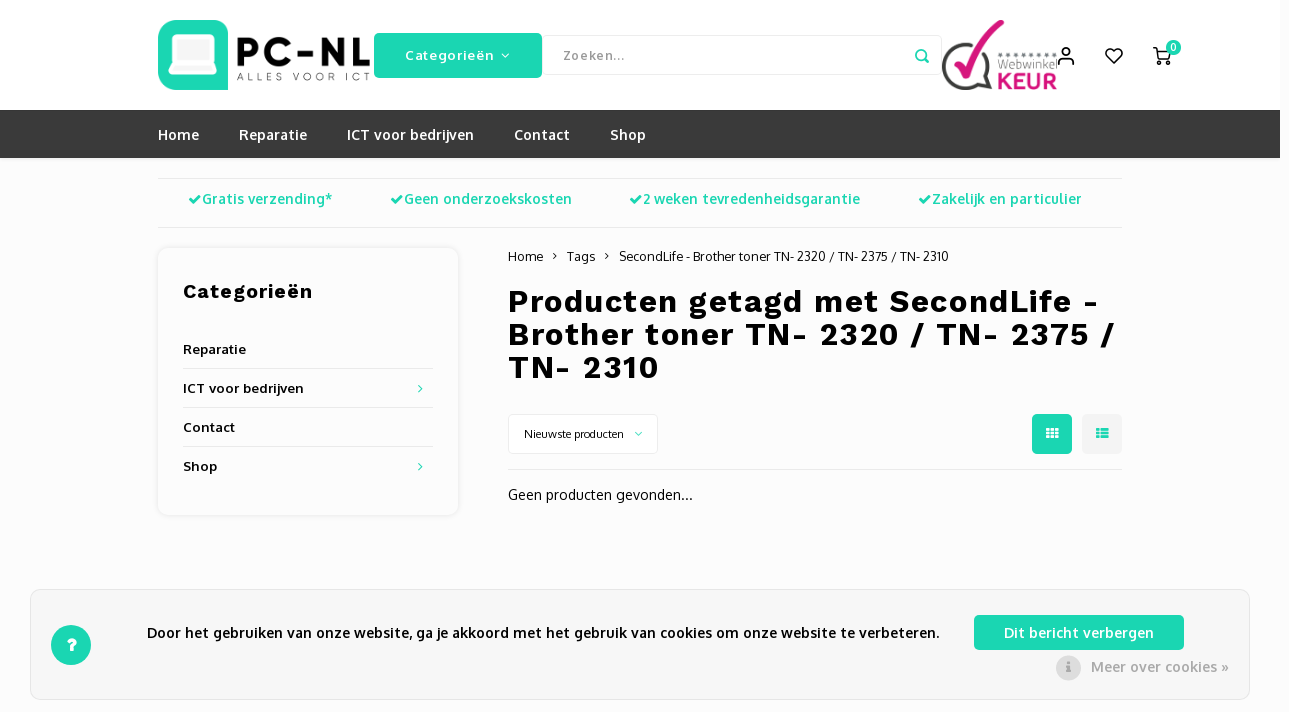

--- FILE ---
content_type: text/html;charset=utf-8
request_url: https://www.pc-nl.nl/tags/secondlife-brother-toner-tn-2320-tn-2375-tn-2310/
body_size: 17778
content:
<!DOCTYPE html>
<html lang="nl">
  <head>
  
  <!-- GA4 (gtag.js) - ok om te laten staan -->
  <script async src="https://www.googletagmanager.com/gtag/js?id=G-3K6QVV8FK2"></script>
  <script>
    window.dataLayer = window.dataLayer || [];
    function gtag(){dataLayer.push(arguments);}
    gtag('js', new Date());
    gtag('config', 'G-3K6QVV8FK2');
  </script>

  <meta charset="utf-8"/>
<!-- [START] 'blocks/head.rain' -->
<!--

  (c) 2008-2026 Lightspeed Netherlands B.V.
  http://www.lightspeedhq.com
  Generated: 24-01-2026 @ 17:16:26

-->
<link rel="canonical" href="https://www.pc-nl.nl/tags/secondlife-brother-toner-tn-2320-tn-2375-tn-2310/"/>
<link rel="alternate" href="https://www.pc-nl.nl/index.rss" type="application/rss+xml" title="Nieuwe producten"/>
<link href="https://cdn.webshopapp.com/assets/cookielaw.css?2025-02-20" rel="stylesheet" type="text/css"/>
<meta name="robots" content="noodp,noydir"/>
<meta property="og:url" content="https://www.pc-nl.nl/tags/secondlife-brother-toner-tn-2320-tn-2375-tn-2310/?source=facebook"/>
<meta property="og:site_name" content="PC-NL alles voor ICT | Zakelijk en Particulier | Computer reparatie | Verkoop | Refurbished | PCNL Duiven"/>
<meta property="og:title" content="SecondLife - Brother toner TN- 2320 / TN- 2375 / TN- 2310"/>
<meta property="og:description" content="Computer problemen? Bel snel of kom langs. PC-NL helpt u verder. Goed advies en geen onderzoekskosten."/>
<!--[if lt IE 9]>
<script src="https://cdn.webshopapp.com/assets/html5shiv.js?2025-02-20"></script>
<![endif]-->
<!-- [END] 'blocks/head.rain' -->

  <title>SecondLife - Brother toner TN- 2320 / TN- 2375 / TN- 2310 - PC-NL alles voor ICT | Zakelijk en Particulier | Computer reparatie | Verkoop | Refurbished | PCNL Duiven</title>

      <meta name="description" content="Computer problemen? Bel snel of kom langs. PC-NL helpt u verder. Goed advies en geen onderzoekskosten.">

    <meta name="keywords" content="SecondLife, -, Brother, toner, TN-, 2320, /, TN-, 2375, /, TN-, 2310, Refurbished,reparatie,laptop,computer,advies op maat,ict for business,voor zakelijk en privé,ex-demo,kwaliteit en service,PCNL,Duiven,PC-NL,PCNL Duiven,Arnhem,zevenaar,didam,weste">

  <meta http-equiv="X-UA-Compatible" content="IE=edge">
  <meta name="viewport" content="width=device-width, initial-scale=1">

  <!-- PWA / Apple -->
  <meta name="apple-mobile-web-app-capable" content="yes">
  <meta name="apple-mobile-web-app-status-bar-style" content="black">
  <meta name="HandheldFriendly" content="true">
  <meta name="apple-mobile-web-app-title" content="PC-NL alles voor ICT | Zakelijk en Particulier | Computer reparatie | Verkoop | Refurbished | PCNL Duiven">

  <!-- Canonical -->
  <link rel="canonical" href="https://www.pc-nl.nl/">

  <!-- Open Graph / Twitter (veilige defaults) -->
  <meta property="og:type" content="website">
  <meta property="og:title" content="SecondLife - Brother toner TN- 2320 / TN- 2375 / TN- 2310 - PC-NL alles voor ICT | Zakelijk en Particulier | Computer reparatie | Verkoop | Refurbished | PCNL Duiven">
  <meta property="og:description" content="Computer problemen? Bel snel of kom langs. PC-NL helpt u verder. Goed advies en geen onderzoekskosten.">
  <meta property="og:url" content="https://www.pc-nl.nl/">
  <meta property="fb:app_id" content="966242223397117">
  <meta name="twitter:card" content="summary_large_image">
  <meta name="twitter:title" content="SecondLife - Brother toner TN- 2320 / TN- 2375 / TN- 2310 - PC-NL alles voor ICT | Zakelijk en Particulier | Computer reparatie | Verkoop | Refurbished | PCNL Duiven">
  <meta name="twitter:description" content="Computer problemen? Bel snel of kom langs. PC-NL helpt u verder. Goed advies en geen onderzoekskosten.">

  <!-- Favicons / Fonts -->
  <link rel="apple-touch-icon-precomposed" href="">
  <link rel="shortcut icon" href="https://cdn.webshopapp.com/shops/281569/themes/171292/v/1156273/assets/favicon.ico?20220215164436" type="image/x-icon">
  <link rel="preconnect" href="https://fonts.googleapis.com" crossorigin>
  <link rel="preconnect" href="https://fonts.gstatic.com" crossorigin>

  <link href='//fonts.googleapis.com/css?family=Oxygen:400,300,500,600,700,800,900' rel='stylesheet'>
  <link href='//fonts.googleapis.com/css?family=Work%20Sans:400,300,500,600,700,800,900' rel='stylesheet'>

  <!-- Styles -->
  <link rel="stylesheet" href="https://cdn.webshopapp.com/shops/281569/themes/171292/assets/bootstrap.css?20251202105225">
  <link rel="stylesheet" href="https://cdn.webshopapp.com/shops/281569/themes/171292/assets/font-awesome-min.css?20251202105225">
  <link href="https://cdn.webshopapp.com/shops/281569/themes/171292/assets/gibbon-icons.css?20251202105225" rel="stylesheet">
  <link rel="stylesheet" href="https://cdn.webshopapp.com/shops/281569/themes/171292/assets/owl-carousel-min.css?20251202105225">
  <link rel="stylesheet" href="https://cdn.webshopapp.com/shops/281569/themes/171292/assets/semantic.css?20251202105225">
  <link rel="stylesheet" href="https://cdn.webshopapp.com/shops/281569/themes/171292/assets/jquery-fancybox-min.css?20251202105225">
  <link rel="stylesheet" href="https://cdn.webshopapp.com/shops/281569/themes/171292/assets/style.css?20251202105225?903">
  <link rel="stylesheet" href="https://cdn.webshopapp.com/shops/281569/themes/171292/assets/settings.css?20251202105225">
  <link rel="stylesheet" href="https://cdn.webshopapp.com/assets/gui-2-0.css?2025-02-20">
  <link rel="stylesheet" href="https://cdn.webshopapp.com/assets/gui-responsive-2-0.css?2025-02-20">
  <link rel="stylesheet" href="https://cdn.webshopapp.com/shops/281569/themes/171292/assets/custom.css?20251202105225">

  <!-- Scripts (oude libs van thema laten staan) -->
  <script src="https://cdn.webshopapp.com/assets/jquery-1-9-1.js?2025-02-20"></script>
  <script src="https://cdn.webshopapp.com/assets/jquery-ui-1-10-1.js?2025-02-20"></script>
  <script src="https://cdn.webshopapp.com/shops/281569/themes/171292/assets/bootstrap.js?20251202105225"></script>
  <script src="https://cdn.webshopapp.com/shops/281569/themes/171292/assets/owl-carousel-min.js?20251202105225"></script>
  <script src="https://cdn.webshopapp.com/shops/281569/themes/171292/assets/semantic.js?20251202105225"></script>
  <script src="https://cdn.webshopapp.com/shops/281569/themes/171292/assets/jquery-fancybox-min.js?20251202105225"></script>
  <script src="https://cdn.webshopapp.com/shops/281569/themes/171292/assets/moment.js?20251202105225"></script>
  <script src="https://cdn.webshopapp.com/shops/281569/themes/171292/assets/js-cookie.js?20251202105225"></script>
  <script src="https://cdn.webshopapp.com/shops/281569/themes/171292/assets/jquery-countdown-min.js?20251202105225"></script>
  <script src="https://cdn.webshopapp.com/shops/281569/themes/171292/assets/masonry.js?20251202105225"></script>
  <script src="https://cdn.webshopapp.com/shops/281569/themes/171292/assets/global.js?20251202105225?903"></script>
  <script src="//cdnjs.cloudflare.com/ajax/libs/jqueryui-touch-punch/0.2.3/jquery.ui.touch-punch.min.js"></script>
  <script src="https://cdn.webshopapp.com/shops/281569/themes/171292/assets/jcarousel.js?20251202105225"></script>
  <script src="https://cdn.webshopapp.com/assets/gui.js?2025-02-20"></script>
  <script src="https://cdn.webshopapp.com/assets/gui-responsive-2-0.js?2025-02-20"></script>

  
  <!--[if lt IE 9]>
  <link rel="stylesheet" href="https://cdn.webshopapp.com/shops/281569/themes/171292/assets/style-ie.css?20251202105225">
  <![endif]-->
</head>
  
  <body class=""><!-- Google Tag Manager (aanbevolen: direct na <body>) --><script>
      (function(w,d,s,l,i){w[l]=w[l]||[];w[l].push({'gtm.start':
      new Date().getTime(),event:'gtm.js'});var f=d.getElementsByTagName(s)[0],
      j=d.createElement(s),dl=l!='dataLayer'?'&l='+l:'';j.async=true;j.src=
      'https://www.googletagmanager.com/gtm.js?id='+i+dl;f.parentNode.insertBefore(j,f);
      })(window,document,'script','dataLayer','GTM-W844JWM');
    </script><!-- Google Tag Manager (noscript) – direct na opening body --><noscript><iframe src="https://www.googletagmanager.com/ns.html?id=GTM-W844JWM"
              height="0" width="0" style="display:none;visibility:hidden"></iframe></noscript><script type="application/ld+json">
[
			{
    "@context": "http://schema.org",
    "@type": "BreadcrumbList",
    "itemListElement":
    [
      {
        "@type": "ListItem",
        "position": 1,
        "item": {
        	"@id": "https://www.pc-nl.nl/",
        	"name": "Home"
        }
      },
    	    	{
    		"@type": "ListItem",
     		"position": 2,
     		"item":	{
      		"@id": "https://www.pc-nl.nl/tags/",
      		"name": "Tags"
    		}
    	},    	    	{
    		"@type": "ListItem",
     		"position": 3,
     		"item":	{
      		"@id": "https://www.pc-nl.nl/tags/secondlife-brother-toner-tn-2320-tn-2375-tn-2310/",
      		"name": "SecondLife - Brother toner TN- 2320 / TN- 2375 / TN- 2310"
    		}
    	}    	    ]
  },
      
        
    {
  "@context": "http://schema.org",
  "@id": "https://www.pc-nl.nl/#Organization",
  "@type": "Organization",
  "url": "https://www.pc-nl.nl/", 
  "name": "PC-NL alles voor ICT | Zakelijk en Particulier | Computer reparatie | Verkoop | Refurbished | PCNL Duiven",
  "logo": "https://cdn.webshopapp.com/shops/281569/themes/171292/v/1156260/assets/logo.png?20220213140659",
  "telephone": "026 20 60 300",
  "email": ""
    }
  ]
</script><div class="cart-messages hidden"><ul></ul></div><div id="cart-popup" class="cart-popup mobile-popup" data-popup="cart"><div class="popup-inner"><div class="inner cart-wrap"><div class="table"><div class="title-small title-font">Winkelwagen</div><div class="general-content cart-content"></div><div class="empty-cart">
      	Geen producten gevonden...
      </div><div class="table-wrap"><form id="gui-form-cart" action="https://www.pc-nl.nl/cart/update/" method="post"><table></table></form></div><div class="shipping-discount hidden"><div class="discount-block"><form class="gui-form-discount" action="https://www.pc-nl.nl/cart/setDiscount/" method="post"><input class="standard-input" type="text" name="code" placeholder="Kortingscode"><a class="btn btn-small accent add-discount"  href="javascript:;"><i class="fa fa-plus"></i></a></form></div><a href="https://www.pc-nl.nl/cart/?shipping" class="btn accent btn-small hidden-xs">Verzendkosten berekenen</a></div></div><div class="totals-wrap"><div class="totals"><div class="title-small title-font hidden-xs"><span data-cart-items>0</span> artikelen</div><table><tr><td>Totaal excl. btw</td><td data-cart-total-excl>€0,00</td></tr><tr><td>BTW</td><td data-cart-total-vat>€0,00</td></tr><tr><td>Totaal</td><td data-cart-total-incl>€0,00</td></tr></table><div class="buttons"><a class="btn accent" href="https://www.pc-nl.nl/checkout/">Naar de kassa</a><a class="btn light hidden-xs" href="javascript:;" data-fancybox-close>Ga verder met winkelen</a></div></div><div class="payments hidden-xs"><a href="https://www.pc-nl.nl/service/payment-methods/" title="Betaalmethoden"><img src="https://cdn.webshopapp.com/shops/281569/themes/171292/assets/ideal.png?20251202105225" alt="iDEAL" /></a><a href="https://www.pc-nl.nl/service/payment-methods/" title="Betaalmethoden"><img src="https://cdn.webshopapp.com/shops/281569/themes/171292/assets/mistercash.png?20251202105225" alt="Bancontact" /></a><a href="https://www.pc-nl.nl/service/payment-methods/" title="Betaalmethoden"><img src="https://cdn.webshopapp.com/shops/281569/themes/171292/assets/directebanking.png?20251202105225" alt="SOFORT Banking" /></a><a href="https://www.pc-nl.nl/service/payment-methods/" title="Betaalmethoden"><img src="https://cdn.webshopapp.com/shops/281569/themes/171292/assets/maestro.png?20251202105225" alt="Maestro" /></a><a href="https://www.pc-nl.nl/service/payment-methods/" title="Betaalmethoden"><img src="https://cdn.webshopapp.com/shops/281569/themes/171292/assets/paypal.png?20251202105225" alt="PayPal" /></a><a href="https://www.pc-nl.nl/service/payment-methods/" title="Betaalmethoden"><img src="https://cdn.webshopapp.com/shops/281569/themes/171292/assets/mastercard.png?20251202105225" alt="MasterCard" /></a><a href="https://www.pc-nl.nl/service/payment-methods/" title="Betaalmethoden"><img src="https://cdn.webshopapp.com/shops/281569/themes/171292/assets/visa.png?20251202105225" alt="Visa" /></a><a href="https://www.pc-nl.nl/service/payment-methods/" title="Betaalmethoden"><img src="https://cdn.webshopapp.com/shops/281569/themes/171292/assets/americanexpress.png?20251202105225" alt="American Express" /></a><a href="https://www.pc-nl.nl/service/payment-methods/" title="Betaalmethoden"><img src="https://cdn.webshopapp.com/shops/281569/themes/171292/assets/klarnapaylater.png?20251202105225" alt="Klarna Pay Later" /></a><a href="https://www.pc-nl.nl/service/payment-methods/" title="Betaalmethoden"><img src="https://cdn.webshopapp.com/shops/281569/themes/171292/assets/giftcard.png?20251202105225" alt="Gift card" /></a><a href="https://www.pc-nl.nl/service/payment-methods/" title="Betaalmethoden"><img src="https://cdn.webshopapp.com/shops/281569/themes/171292/assets/visaelectron.png?20251202105225" alt="Visa Electron" /></a><a href="https://www.pc-nl.nl/service/payment-methods/" title="Betaalmethoden"><img src="https://cdn.webshopapp.com/shops/281569/themes/171292/assets/banktransfer.png?20251202105225" alt="Bank transfer" /></a><a href="https://www.pc-nl.nl/service/payment-methods/" title="Betaalmethoden"><img src="https://cdn.webshopapp.com/shops/281569/themes/171292/assets/pin.png?20251202105225" alt="Pin" /></a><a href="https://www.pc-nl.nl/service/payment-methods/" title="Betaalmethoden"><img src="https://cdn.webshopapp.com/shops/281569/themes/171292/assets/cash.png?20251202105225" alt="Cash" /></a></div></div></div></div><div class="close-popup"><div class="close-popup-inner"><a href="javascript:;" class="close-mobile-popup" data-fancybox-close>
        Sluiten
      </a></div></div></div><div id="login-popup" class="mobile-popup" data-popup="login"><div class="popup-inner"><div class="title-small title-font">Inloggen</div><form class="formLogin" id="formLogin" action="https://www.pc-nl.nl/account/loginPost/?return=https%3A%2F%2Fwww.pc-nl.nl%2Ftags%2Fsecondlife-brother-toner-tn-2320-tn-2375-tn-2310%2F" method="post"><input type="hidden" name="key" value="863ee5bbbb19792da6253d219328e1ff" /><input type="hidden" name="type" value="login" /><input type="submit" hidden/><input type="text" name="email" id="formLoginEmail" value="" placeholder="E-mailadres" class="standard-input" /><input type="password" name="password" id="formLoginPassword" value="" placeholder="Wachtwoord" class="standard-input"/><div class="buttons"><a class="btn accent" href="#" onclick="$('#formLogin').submit(); return false;" title="Inloggen">Inloggen</a></div></form><div class="options"><a class="forgot-pw" href="https://www.pc-nl.nl/account/password/">Wachtwoord vergeten?</a><span class="or">of</span><a class="no-account" href="https://www.pc-nl.nl/account/register/">Nog geen account? Klik</a></div></div><div class="close-popup"><div class="close-popup-inner"><a href="javascript:;" class="close-mobile-popup" data-fancybox-close>
        Sluiten
      </a></div></div></div><div id="language-currency-popup" class="language-currency-popup mobile-popup"><div class="popup-inner"><div class="language-section"><div class="title-small title-font">Taal</div><div class="options-wrap"><div class="option active"><a href="https://www.pc-nl.nl/go/category/"><div class="inner"><div class="icon"><img src="https://cdn.webshopapp.com/shops/281569/themes/171292/assets/flag-nl.svg?20251202105225" alt="flag-Nederlands"></div><div class="text">Nederlands</div></div></a></div></div></div><div class="close-popup"><div class="close-popup-inner"><a href="javascript:;" class="close-mobile-popup" data-fancybox-close>
          Sluiten
        </a></div></div></div></div><div class="mobile-menu mobile-popup" data-popup="menu"><div class="popup-inner"><div class="menu-wrap"><div class="breads">Hoofdmenu</div><div class="title-small title-font">Categorieën</div><div class="menu"><ul><li class=""><a class="normal-link" href="https://www.pc-nl.nl/reparatie/">Reparatie</a></li><li class=""><a class="normal-link" href="https://www.pc-nl.nl/ict-voor-bedrijven/">ICT voor bedrijven<span class="more-cats"><i class="fa fa-chevron-right"></i></span></a><div class="subs"><div class="breads">Hoofdmenu / ict voor bedrijven</div><div class="title-small title-font text-center subs-back"><i class="fa fa-chevron-left"></i>ICT voor bedrijven</div><ul class=""><li class=""><a class="normal-link" href="https://www.pc-nl.nl/ict-voor-bedrijven/voip-telefonie/">Voip Telefonie</a></li><li class=""><a class="normal-link" href="https://www.pc-nl.nl/ict-voor-bedrijven/zakelijke-wifi-oplossingen/">Zakelijke wifi oplossingen </a></li><li class=""><a class="normal-link" href="https://www.pc-nl.nl/ict-voor-bedrijven/bluesquad-is-pc-nl/">BlueSquad is PC-NL</a></li><li class=""><a class="normal-link" href="https://www.pc-nl.nl/ict-voor-bedrijven/office-365-for-business/">Office 365 for business</a></li></ul></div></li><li class=""><a class="normal-link" href="https://www.pc-nl.nl/contact/">Contact</a></li><li class=""><a class="normal-link" href="https://www.pc-nl.nl/shop/">Shop<span class="more-cats"><i class="fa fa-chevron-right"></i></span></a><div class="subs"><div class="breads">Hoofdmenu / shop</div><div class="title-small title-font text-center subs-back"><i class="fa fa-chevron-left"></i>Shop</div><ul class=""><li class=""><a class="normal-link" href="https://www.pc-nl.nl/shop/refurbished-laptops/">Refurbished laptops</a></li><li class=""><a class="normal-link" href="https://www.pc-nl.nl/shop/computers/">Computers<span class="more-cats"><i class="fa fa-chevron-right"></i></span></a><div class="subs"><div class="breads">Hoofdmenu / shop / refurbished laptops / computers</div><div class="title-small title-font text-center subs-back"><i class="fa fa-chevron-left"></i>Computers</div><ul class=""><li class=""><a class="normal-link" href="https://www.pc-nl.nl/shop/computers/desktops/">Desktops</a></li><li class=""><a class="normal-link" href="https://www.pc-nl.nl/shop/computers/all-in-one-computer/">All-in-one Computer</a></li><li class=""><a class="normal-link" href="https://www.pc-nl.nl/shop/computers/docking-en-docking-monitoren/">Docking en Docking monitoren</a></li><li class=""><a class="normal-link" href="https://www.pc-nl.nl/shop/computers/monitoren/">Monitoren</a></li><li class=""><a class="normal-link" href="https://www.pc-nl.nl/shop/computers/accessoires/">Accessoires</a></li></ul></div></li><li class=""><a class="normal-link" href="https://www.pc-nl.nl/shop/cameras/">Camera&#039;s<span class="more-cats"><i class="fa fa-chevron-right"></i></span></a><div class="subs"><div class="breads">Hoofdmenu / shop / refurbished laptops / computers / camera&#039;s</div><div class="title-small title-font text-center subs-back"><i class="fa fa-chevron-left"></i>Camera&#039;s</div><ul class=""><li class=""><a class="normal-link" href="https://www.pc-nl.nl/shop/cameras/turret/">Turret</a></li><li class=""><a class="normal-link" href="https://www.pc-nl.nl/shop/cameras/bullet/">Bullet</a></li><li class=""><a class="normal-link" href="https://www.pc-nl.nl/shop/cameras/dome/">Dome</a></li><li class=""><a class="normal-link" href="https://www.pc-nl.nl/shop/cameras/ptz/">PTZ </a></li></ul></div></li><li class=""><a class="normal-link" href="https://www.pc-nl.nl/shop/computeronderdelen/accessoires/">Accessoires<span class="more-cats"><i class="fa fa-chevron-right"></i></span></a><div class="subs"><div class="breads">Hoofdmenu / shop / refurbished laptops / computers / camera&#039;s / accessoires</div><div class="title-small title-font text-center subs-back"><i class="fa fa-chevron-left"></i>Accessoires</div><ul class=""><li class=""><a class="normal-link" href="https://www.pc-nl.nl/shop/computeronderdelen/accessoires/game-controllers/">Game Controllers</a></li><li class=""><a class="normal-link" href="https://www.pc-nl.nl/shop/computeronderdelen/accessoires/laptop-accessoires/">Laptop accessoires</a></li><li class=""><a class="normal-link" href="https://www.pc-nl.nl/shop/computeronderdelen/accessoires/webcams-en-cameras/">Webcams en camera&#039;s</a></li><li class=""><a class="normal-link" href="https://www.pc-nl.nl/shop/computeronderdelen/accessoires/toetsenborden/">Toetsenborden</a></li><li class=""><a class="normal-link" href="https://www.pc-nl.nl/shop/computeronderdelen/accessoires/muizen/">Muizen</a></li><li class=""><a class="normal-link" href="https://www.pc-nl.nl/shop/computeronderdelen/accessoires/oplader/">Oplader</a></li><li class=""><a class="normal-link" href="https://www.pc-nl.nl/shop/computeronderdelen/accessoires/audio-kabel/">Audio Kabel</a></li><li class=""><a class="normal-link" href="https://www.pc-nl.nl/shop/computeronderdelen/accessoires/verloopadapter/">Verloopadapter</a></li><li class=""><a class="normal-link" href="https://www.pc-nl.nl/shop/computeronderdelen/accessoires/koptelefoon-in-ear/">Koptelefoon (In-ear)</a></li><li class=""><a class="normal-link" href="https://www.pc-nl.nl/shop/computeronderdelen/accessoires/usb-hub/">USB hub</a></li><li class=""><a class="normal-link" href="https://www.pc-nl.nl/shop/computeronderdelen/accessoires/usb-adapter/">USB Adapter</a></li><li class=""><a class="normal-link" href="https://www.pc-nl.nl/shop/computeronderdelen/accessoires/office-headset/">Office Headset</a></li><li class=""><a class="normal-link" href="https://www.pc-nl.nl/shop/computeronderdelen/accessoires/batterijen/">Batterijen</a></li><li class=""><a class="normal-link" href="https://www.pc-nl.nl/shop/computeronderdelen/accessoires/telefoon-accessoires/">Telefoon accessoires</a></li><li class=""><a class="normal-link" href="https://www.pc-nl.nl/shop/computeronderdelen/accessoires/toetsenbord-en-muis/">Toetsenbord en muis</a></li><li class=""><a class="normal-link" href="https://www.pc-nl.nl/shop/computeronderdelen/accessoires/autohouder/">Autohouder</a></li><li class=""><a class="normal-link" href="https://www.pc-nl.nl/shop/computeronderdelen/accessoires/autolader/">Autolader</a></li><li class=""><a class="normal-link" href="https://www.pc-nl.nl/shop/computeronderdelen/accessoires/smartphonestandaard/">Smartphonestandaard</a></li><li class=""><a class="normal-link" href="https://www.pc-nl.nl/shop/computeronderdelen/accessoires/printer-accessoires/">Printer accessoires</a></li></ul></div></li></ul></div></li></ul><ul><li class="highlight hidden-sm"><a class="open-mobile-slide" data-popup="login" href="javascript:;">Inloggen</a></li></ul></div></div></div><div class="close-popup dark"><div class="close-popup-inner"><a href="javascript:;" class="close-mobile-popup" data-fancybox-close>
        Sluiten
      </a></div></div></div><header id="header" class="with-large-logo"><div class="main-header"><div class="container"><div class="inner"><div class="logo large-logo align-middle"><a href="https://www.pc-nl.nl/"><img src="https://cdn.webshopapp.com/shops/281569/themes/171292/v/1156260/assets/logo.png?20220213140659" alt="PC-NL alles voor ICT | Zakelijk en Particulier | Computer reparatie | Verkoop | Refurbished | PCNL Duiven"></a></div><div class="vertical-menu-wrap hidden-xs hidden-md hidden-lg"><div class="btn-wrap"><a class="btn accent vertical-menu-btn open-mobile-slide" data-popup="menu" data-main-link href="javascript:;">Categorieën<i class="fa fa-angle-down"></i></a></div></div><div class="vertical-menu-wrap hidden-xs hidden-sm  "><div class="btn-wrap"><a class="btn accent vertical-menu-btn open-vertical-menu">Categorieën<i class="fa fa-angle-down"></i></a><div class="vertical-menu"><ul><li class=""><a class="" href="https://www.pc-nl.nl/reparatie/"><div class="category-wrap"><img src="https://cdn.webshopapp.com/shops/281569/files/401847545/100x100x1/reparatie.jpg" alt="Reparatie">
                                            Reparatie
                    </div></a></li><li class=""><a class="" href="https://www.pc-nl.nl/ict-voor-bedrijven/"><div class="category-wrap"><img src="https://cdn.webshopapp.com/shops/281569/files/337874547/100x100x1/ict-voor-bedrijven.jpg" alt="ICT voor bedrijven">
                                            ICT voor bedrijven
                    </div><i class="fa fa-chevron-right arrow-right"></i></a><div class="subs"><ul><li class="subs-title"><a class="" href="https://www.pc-nl.nl/ict-voor-bedrijven/">ICT voor bedrijven</a></li><li class=""><a class="" href="https://www.pc-nl.nl/ict-voor-bedrijven/voip-telefonie/"><div>
                            Voip Telefonie
                          </div></a></li><li class=""><a class="" href="https://www.pc-nl.nl/ict-voor-bedrijven/zakelijke-wifi-oplossingen/"><div>
                            Zakelijke wifi oplossingen 
                          </div></a></li><li class=""><a class="" href="https://www.pc-nl.nl/ict-voor-bedrijven/bluesquad-is-pc-nl/"><div>
                            BlueSquad is PC-NL
                          </div></a></li><li class=""><a class="" href="https://www.pc-nl.nl/ict-voor-bedrijven/office-365-for-business/"><div>
                            Office 365 for business
                          </div></a></li></ul></div></li><li class=""><a class="" href="https://www.pc-nl.nl/contact/"><div class="category-wrap"><img src="https://cdn.webshopapp.com/shops/281569/files/326085595/100x100x1/contact.jpg" alt="Contact">
                                            Contact
                    </div></a></li><li class=""><a class="" href="https://www.pc-nl.nl/shop/"><div class="category-wrap"><img src="https://cdn.webshopapp.com/shops/281569/files/337874666/100x100x1/shop.jpg" alt="Shop">
                                            Shop
                    </div><i class="fa fa-chevron-right arrow-right"></i></a><div class="subs"><ul><li class="subs-title"><a class="" href="https://www.pc-nl.nl/shop/">Shop</a></li><li class=""><a class="" href="https://www.pc-nl.nl/shop/refurbished-laptops/"><div>
                            Refurbished laptops
                          </div></a></li><li class=""><a class="" href="https://www.pc-nl.nl/shop/computers/"><div>
                            Computers
                          </div><i class="fa fa-chevron-right arrow-right"></i></a><div class="subs"><ul><li class="subs-title"><a class="" href="https://www.pc-nl.nl/shop/computers/">Computers</a></li><li class=""><a class="" href="https://www.pc-nl.nl/shop/computers/desktops/"><div>
                                  Desktops
                                </div></a></li><li class=""><a class="" href="https://www.pc-nl.nl/shop/computers/all-in-one-computer/"><div>
                                  All-in-one Computer
                                </div></a></li><li class=""><a class="" href="https://www.pc-nl.nl/shop/computers/docking-en-docking-monitoren/"><div>
                                  Docking en Docking monitoren
                                </div></a></li><li class=""><a class="" href="https://www.pc-nl.nl/shop/computers/monitoren/"><div>
                                  Monitoren
                                </div></a></li><li class=""><a class="" href="https://www.pc-nl.nl/shop/computers/accessoires/"><div>
                                  Accessoires
                                </div></a></li></ul></div></li><li class=""><a class="" href="https://www.pc-nl.nl/shop/cameras/"><div>
                            Camera&#039;s
                          </div><i class="fa fa-chevron-right arrow-right"></i></a><div class="subs"><ul><li class="subs-title"><a class="" href="https://www.pc-nl.nl/shop/cameras/">Camera&#039;s</a></li><li class=""><a class="" href="https://www.pc-nl.nl/shop/cameras/turret/"><div>
                                  Turret
                                </div></a></li><li class=""><a class="" href="https://www.pc-nl.nl/shop/cameras/bullet/"><div>
                                  Bullet
                                </div></a></li><li class=""><a class="" href="https://www.pc-nl.nl/shop/cameras/dome/"><div>
                                  Dome
                                </div></a></li><li class=""><a class="" href="https://www.pc-nl.nl/shop/cameras/ptz/"><div>
                                  PTZ 
                                </div></a></li></ul></div></li><li class=""><a class="" href="https://www.pc-nl.nl/shop/computeronderdelen/accessoires/"><div>
                            Accessoires
                          </div><i class="fa fa-chevron-right arrow-right"></i></a><div class="subs"><ul><li class="subs-title"><a class="" href="https://www.pc-nl.nl/shop/computeronderdelen/accessoires/">Accessoires</a></li><li class=""><a class="" href="https://www.pc-nl.nl/shop/computeronderdelen/accessoires/game-controllers/"><div>
                                  Game Controllers
                                </div></a></li><li class=""><a class="" href="https://www.pc-nl.nl/shop/computeronderdelen/accessoires/laptop-accessoires/"><div>
                                  Laptop accessoires
                                </div></a></li><li class=""><a class="" href="https://www.pc-nl.nl/shop/computeronderdelen/accessoires/webcams-en-cameras/"><div>
                                  Webcams en camera&#039;s
                                </div></a></li><li class=""><a class="" href="https://www.pc-nl.nl/shop/computeronderdelen/accessoires/toetsenborden/"><div>
                                  Toetsenborden
                                </div></a></li><li class=""><a class="" href="https://www.pc-nl.nl/shop/computeronderdelen/accessoires/muizen/"><div>
                                  Muizen
                                </div></a></li><li class=""><a class="" href="https://www.pc-nl.nl/shop/computeronderdelen/accessoires/oplader/"><div>
                                  Oplader
                                </div></a></li><li class=""><a class="" href="https://www.pc-nl.nl/shop/computeronderdelen/accessoires/audio-kabel/"><div>
                                  Audio Kabel
                                </div></a></li><li class=""><a class="" href="https://www.pc-nl.nl/shop/computeronderdelen/accessoires/verloopadapter/"><div>
                                  Verloopadapter
                                </div></a></li><li class=""><a class="" href="https://www.pc-nl.nl/shop/computeronderdelen/accessoires/koptelefoon-in-ear/"><div>
                                  Koptelefoon (In-ear)
                                </div></a></li><li class=""><a class="" href="https://www.pc-nl.nl/shop/computeronderdelen/accessoires/usb-hub/"><div>
                                  USB hub
                                </div></a></li><li class=""><a class="" href="https://www.pc-nl.nl/shop/computeronderdelen/accessoires/usb-adapter/"><div>
                                  USB Adapter
                                </div></a></li><li class=""><a class="" href="https://www.pc-nl.nl/shop/computeronderdelen/accessoires/office-headset/"><div>
                                  Office Headset
                                </div></a></li><li class=""><a class="" href="https://www.pc-nl.nl/shop/computeronderdelen/accessoires/batterijen/"><div>
                                  Batterijen
                                </div></a></li><li class=""><a class="" href="https://www.pc-nl.nl/shop/computeronderdelen/accessoires/telefoon-accessoires/"><div>
                                  Telefoon accessoires
                                </div></a></li><li class=""><a class="" href="https://www.pc-nl.nl/shop/computeronderdelen/accessoires/toetsenbord-en-muis/"><div>
                                  Toetsenbord en muis
                                </div></a></li><li class=""><a class="" href="https://www.pc-nl.nl/shop/computeronderdelen/accessoires/autohouder/"><div>
                                  Autohouder
                                </div></a></li><li class=""><a class="" href="https://www.pc-nl.nl/shop/computeronderdelen/accessoires/autolader/"><div>
                                  Autolader
                                </div></a></li><li class=""><a class="" href="https://www.pc-nl.nl/shop/computeronderdelen/accessoires/smartphonestandaard/"><div>
                                  Smartphonestandaard
                                </div></a></li><li class=""><a class="" href="https://www.pc-nl.nl/shop/computeronderdelen/accessoires/printer-accessoires/"><div>
                                  Printer accessoires
                                </div></a></li></ul></div></li></ul></div></li></ul></div></div><div class="vertical-menu-overlay general-overlay"></div></div><div class="search-bar hidden-xs"><form action="https://www.pc-nl.nl/search/" method="get" id="formSearch"  class="search-form"  data-search-type="desktop"><div class="relative search-wrap"><input type="text" name="q" autocomplete="off"  value="" placeholder="Zoeken..." class="standard-input" data-input="desktop"/><span onclick="$(this).closest('form').submit();" title="Zoeken" class="icon icon-search"><i class="sm sm-search"></i></span><span onclick="$(this).closest('form').find('input').val('').trigger('keyup');" class="icon icon-hide-search hidden"><i class="fa fa-close"></i></span></div><div class="search-overlay general-overlay"></div></form></div><div class="hallmark large align-middle text-center hidden-sm hidden-xs"><div class="hallmark-wrap"><a href="#" target=_blank><img src="https://cdn.webshopapp.com/shops/281569/themes/171292/assets/webwinkel-keur.png?20251202105225" title="Webwinkel keur" alt="Webwinkel keur"></a></div></div><div class="icons hidden-xs"><ul><li class="hidden-xs"><a href="#login-popup" data-fancybox><i class="sm sm-user"></i></a></li><li class="hidden-xs"><a href="#login-popup" data-fancybox><div class="icon-wrap"><i class="sm sm-heart-o"></i><div class="items" data-wishlist-items></div></div></a></li><li><a href="#cart-popup" data-fancybox><div class="icon-wrap"><i class="sm sm-cart"></i><div class="items" data-cart-items>0</div></div></a></li></ul></div></div></div><div class="search-autocomplete hidden-xs" data-search-type="desktop"><div class="container"><div class="box"><div class="title-small title-font">Zoekresultaten voor "<span data-search-query></span>"</div><div class="inner-wrap"><div class="side  filter-style-tags"><div class="filter-scroll-wrap"><div class="filter-scroll"><div class="subtitle title-font">Filters</div><form data-search-type="desktop"><div class="filter-boxes"><div class="filter-wrap sort"><select name="sort" class="custom-select"></select></div></div><div class="filter-boxes custom-filters"></div></form></div></div></div><div class="results"><div class="feat-categories hidden"><div class="subtitle title-font">Categorieën</div><div class="cats"><ul></ul></div></div><div class="search-products products-livesearch row"></div><div class="more"><a href="#" class="btn accent">Bekijk alle resultaten <span>(0)</span></a></div><div class="notfound">Geen producten gevonden...</div></div></div></div></div></div></div><div class="main-menu hidden-sm hidden-xs"><div class="container"><ul><li class=""><a href="https://www.pc-nl.nl/">Home</a></li><li class=" relative"><a href="https://www.pc-nl.nl/reparatie/">Reparatie</a></li><li class=" relative"><a href="https://www.pc-nl.nl/ict-voor-bedrijven/">ICT voor bedrijven</a><div class="simple-menu-wrap"><ul class="simple-menu block-shadow"><li class=""><a href="https://www.pc-nl.nl/ict-voor-bedrijven/voip-telefonie/">Voip Telefonie</a></li><li class=""><a href="https://www.pc-nl.nl/ict-voor-bedrijven/zakelijke-wifi-oplossingen/">Zakelijke wifi oplossingen </a></li><li class=""><a href="https://www.pc-nl.nl/ict-voor-bedrijven/bluesquad-is-pc-nl/">BlueSquad is PC-NL</a></li><li class=""><a href="https://www.pc-nl.nl/ict-voor-bedrijven/office-365-for-business/">Office 365 for business</a></li></ul></div></li><li class=" relative"><a href="https://www.pc-nl.nl/contact/">Contact</a></li><li class=" relative"><a href="https://www.pc-nl.nl/shop/">Shop</a><div class="simple-menu-wrap"><ul class="simple-menu block-shadow"><li class=""><a href="https://www.pc-nl.nl/shop/refurbished-laptops/">Refurbished laptops</a></li><li class=""><a href="https://www.pc-nl.nl/shop/computers/">Computers</a><div class="subs"><ul class="block-shadow"><li class=""><a href="https://www.pc-nl.nl/shop/computers/desktops/">Desktops</a></li><li class=""><a href="https://www.pc-nl.nl/shop/computers/all-in-one-computer/">All-in-one Computer</a></li><li class=""><a href="https://www.pc-nl.nl/shop/computers/docking-en-docking-monitoren/">Docking en Docking monitoren</a></li><li class=""><a href="https://www.pc-nl.nl/shop/computers/monitoren/">Monitoren</a></li><li class=""><a href="https://www.pc-nl.nl/shop/computers/accessoires/">Accessoires</a></li></ul></div></li><li class=""><a href="https://www.pc-nl.nl/shop/cameras/">Camera&#039;s</a><div class="subs"><ul class="block-shadow"><li class=""><a href="https://www.pc-nl.nl/shop/cameras/turret/">Turret</a></li><li class=""><a href="https://www.pc-nl.nl/shop/cameras/bullet/">Bullet</a></li><li class=""><a href="https://www.pc-nl.nl/shop/cameras/dome/">Dome</a></li><li class=""><a href="https://www.pc-nl.nl/shop/cameras/ptz/">PTZ </a></li></ul></div></li><li class=""><a href="https://www.pc-nl.nl/shop/computeronderdelen/accessoires/">Accessoires</a><div class="subs"><ul class="block-shadow"><li class=""><a href="https://www.pc-nl.nl/shop/computeronderdelen/accessoires/game-controllers/">Game Controllers</a></li><li class=""><a href="https://www.pc-nl.nl/shop/computeronderdelen/accessoires/laptop-accessoires/">Laptop accessoires</a></li><li class=""><a href="https://www.pc-nl.nl/shop/computeronderdelen/accessoires/webcams-en-cameras/">Webcams en camera&#039;s</a></li><li class=""><a href="https://www.pc-nl.nl/shop/computeronderdelen/accessoires/toetsenborden/">Toetsenborden</a></li><li class=""><a href="https://www.pc-nl.nl/shop/computeronderdelen/accessoires/muizen/">Muizen</a></li><li class=""><a href="https://www.pc-nl.nl/shop/computeronderdelen/accessoires/oplader/">Oplader</a></li><li class=""><a href="https://www.pc-nl.nl/shop/computeronderdelen/accessoires/audio-kabel/">Audio Kabel</a></li><li class=""><a href="https://www.pc-nl.nl/shop/computeronderdelen/accessoires/verloopadapter/">Verloopadapter</a></li><li class=""><a href="https://www.pc-nl.nl/shop/computeronderdelen/accessoires/koptelefoon-in-ear/">Koptelefoon (In-ear)</a></li><li class=""><a href="https://www.pc-nl.nl/shop/computeronderdelen/accessoires/usb-hub/">USB hub</a></li><li class=""><a href="https://www.pc-nl.nl/shop/computeronderdelen/accessoires/usb-adapter/">USB Adapter</a></li><li class=""><a href="https://www.pc-nl.nl/shop/computeronderdelen/accessoires/office-headset/">Office Headset</a></li><li class=""><a href="https://www.pc-nl.nl/shop/computeronderdelen/accessoires/batterijen/">Batterijen</a></li><li class=""><a href="https://www.pc-nl.nl/shop/computeronderdelen/accessoires/telefoon-accessoires/">Telefoon accessoires</a></li><li class=""><a href="https://www.pc-nl.nl/shop/computeronderdelen/accessoires/toetsenbord-en-muis/">Toetsenbord en muis</a></li><li class=""><a href="https://www.pc-nl.nl/shop/computeronderdelen/accessoires/autohouder/">Autohouder</a></li><li class=""><a href="https://www.pc-nl.nl/shop/computeronderdelen/accessoires/autolader/">Autolader</a></li><li class=""><a href="https://www.pc-nl.nl/shop/computeronderdelen/accessoires/smartphonestandaard/">Smartphonestandaard</a></li><li class=""><a href="https://www.pc-nl.nl/shop/computeronderdelen/accessoires/printer-accessoires/">Printer accessoires</a></li></ul></div></li></ul></div></li></ul></div></div></header><div class="mobile-search mobile-popup visible-xs" data-popup="search"><div class="popup-inner"><div class="title-small title-font">Zoek uw product</div><form action="https://www.pc-nl.nl/search/" method="get" id="formSearchMobile" class="search-form" data-search-type="mobile"><div class="relative search-wrap"><input type="text" name="q" autocomplete="off"  value="" placeholder="Zoeken..." class="standard-input"  data-input="mobile"/><span onclick="$(this).closest('form').submit();" title="Zoeken" class="icon"><i class="sm sm-search"></i></span></div></form><div class="search-autocomplete" data-search-type="mobile"><div class="title-small title-font">Zoekresultaten voor "<span data-search-query></span>"</div><div class="inner-wrap"><div class="results"><div class="feat-categories hidden"><div class="subtitle title-font">Categorieën</div><div class="cats"><ul></ul></div></div><div class="search-products products-livesearch row"></div><div class="more"><a href="#" class="btn accent">Bekijk alle resultaten <span>(0)</span></a></div><div class="notfound">Geen producten gevonden...</div></div></div></div></div><div class="close-popup"><div class="close-popup-inner"><a href="javascript:;" class="close-mobile-popup" data-fancybox-close>
        Sluiten
      </a></div></div></div><div class="mobile-bar"><ul><li><a class="open-mobile-slide" data-popup="login" href="javascript:;"><i class="sm sm-heart-o"></i></a></li><li><a class="open-mobile-slide" data-popup="login" data-main-link href="javascript:;"><i class="sm sm-user"></i></a></li><li><a class="open-mobile-slide" data-popup="menu" data-main-link href="javascript:;"><i class="sm sm-bars"></i></a></li><li><a class="open-mobile-slide" data-popup="search" data-main-link href="javascript:;"><i class="sm sm-search"></i></a></li><li><a class="open-mobile-slide" data-popup="cart" data-main-link href="javascript:;"><span class="icon-wrap"><i class="sm sm-cart"></i><div class="items" data-cart-items>0</div></span></a></li></ul></div><main><div class="main-content"><div class="container"><div class="usp-bar"><ul class=""><li><p ><i class="fa fa-check"></i>Gratis verzending*</p></li><li><p ><i class="fa fa-check"></i>Geen onderzoekskosten</p></li><li><p ><i class="fa fa-check"></i>2 weken tevredenheidsgarantie</p></li><li><p ><i class="fa fa-check"></i>Zakelijk en particulier</p></li></ul></div></div><div class="message-wrap live-message"><div class="message"><div class="icon info"><i class="fa fa-info"></i></div><div class="text"><ul><li>Lorem ipsum</li></ul></div></div></div><div class="container"><div id="collection-page"><div class="container-wide"><div class="row flex-row"><div class="col-sidebar"><div class="sidebar"><div class="sb-cats block-shadow hidden-sm hidden-xs"><div class="sidebar-title title-font">Categorieën</div><ul class="sb-cats-wrap"><li class=""><span class="inner"><a href="https://www.pc-nl.nl/reparatie/">Reparatie</a></span></li><li class=""><span class="inner"><a href="https://www.pc-nl.nl/ict-voor-bedrijven/">ICT voor bedrijven</a><span class="more-cats"><i class="fa fa-angle-right"></i></span></span><ul class=""><li class=""><span class="inner"><a href="https://www.pc-nl.nl/ict-voor-bedrijven/voip-telefonie/">Voip Telefonie <small>(0)</small></a></span></li><li class=""><span class="inner"><a href="https://www.pc-nl.nl/ict-voor-bedrijven/zakelijke-wifi-oplossingen/">Zakelijke wifi oplossingen  <small>(0)</small></a></span></li><li class=""><span class="inner"><a href="https://www.pc-nl.nl/ict-voor-bedrijven/bluesquad-is-pc-nl/">BlueSquad is PC-NL <small>(0)</small></a></span></li><li class=""><span class="inner"><a href="https://www.pc-nl.nl/ict-voor-bedrijven/office-365-for-business/">Office 365 for business <small>(0)</small></a></span></li></ul></li><li class=""><span class="inner"><a href="https://www.pc-nl.nl/contact/">Contact</a></span></li><li class=""><span class="inner"><a href="https://www.pc-nl.nl/shop/">Shop</a><span class="more-cats"><i class="fa fa-angle-right"></i></span></span><ul class=""><li class=""><span class="inner"><a href="https://www.pc-nl.nl/shop/refurbished-laptops/">Refurbished laptops <small>(242)</small></a></span></li><li class=""><span class="inner"><a href="https://www.pc-nl.nl/shop/computers/">Computers <small>(118)</small></a><span class="more-cats"><i class="fa fa-angle-right"></i></span></span><ul class=""><li class=""><span class="inner"><a href="https://www.pc-nl.nl/shop/computers/desktops/">Desktops <small>(74)</small></a></span></li><li class=""><span class="inner"><a href="https://www.pc-nl.nl/shop/computers/all-in-one-computer/">All-in-one Computer <small>(13)</small></a></span></li><li class=""><span class="inner"><a href="https://www.pc-nl.nl/shop/computers/docking-en-docking-monitoren/">Docking en Docking monitoren <small>(11)</small></a></span></li><li class=""><span class="inner"><a href="https://www.pc-nl.nl/shop/computers/monitoren/">Monitoren <small>(30)</small></a></span></li><li class=""><span class="inner"><a href="https://www.pc-nl.nl/shop/computers/accessoires/">Accessoires <small>(71)</small></a></span></li></ul></li><li class=""><span class="inner"><a href="https://www.pc-nl.nl/shop/cameras/">Camera&#039;s <small>(0)</small></a><span class="more-cats"><i class="fa fa-angle-right"></i></span></span><ul class=""><li class=""><span class="inner"><a href="https://www.pc-nl.nl/shop/cameras/turret/">Turret <small>(0)</small></a></span></li><li class=""><span class="inner"><a href="https://www.pc-nl.nl/shop/cameras/bullet/">Bullet <small>(0)</small></a></span></li><li class=""><span class="inner"><a href="https://www.pc-nl.nl/shop/cameras/dome/">Dome <small>(0)</small></a></span></li><li class=""><span class="inner"><a href="https://www.pc-nl.nl/shop/cameras/ptz/">PTZ  <small>(0)</small></a></span></li></ul></li><li class=""><span class="inner"><a href="https://www.pc-nl.nl/shop/computeronderdelen/accessoires/">Accessoires <small>(334)</small></a><span class="more-cats"><i class="fa fa-angle-right"></i></span></span><ul class=""><li class=""><span class="inner"><a href="https://www.pc-nl.nl/shop/computeronderdelen/accessoires/game-controllers/">Game Controllers <small>(2)</small></a></span></li><li class=""><span class="inner"><a href="https://www.pc-nl.nl/shop/computeronderdelen/accessoires/laptop-accessoires/">Laptop accessoires <small>(23)</small></a></span></li><li class=""><span class="inner"><a href="https://www.pc-nl.nl/shop/computeronderdelen/accessoires/webcams-en-cameras/">Webcams en camera&#039;s <small>(5)</small></a></span></li><li class=""><span class="inner"><a href="https://www.pc-nl.nl/shop/computeronderdelen/accessoires/toetsenborden/">Toetsenborden <small>(14)</small></a></span></li><li class=""><span class="inner"><a href="https://www.pc-nl.nl/shop/computeronderdelen/accessoires/muizen/">Muizen <small>(16)</small></a></span></li><li class=""><span class="inner"><a href="https://www.pc-nl.nl/shop/computeronderdelen/accessoires/oplader/">Oplader <small>(53)</small></a></span></li><li class=""><span class="inner"><a href="https://www.pc-nl.nl/shop/computeronderdelen/accessoires/audio-kabel/">Audio Kabel <small>(10)</small></a></span></li><li class=""><span class="inner"><a href="https://www.pc-nl.nl/shop/computeronderdelen/accessoires/verloopadapter/">Verloopadapter <small>(23)</small></a></span></li><li class=""><span class="inner"><a href="https://www.pc-nl.nl/shop/computeronderdelen/accessoires/koptelefoon-in-ear/">Koptelefoon (In-ear) <small>(7)</small></a></span></li><li class=""><span class="inner"><a href="https://www.pc-nl.nl/shop/computeronderdelen/accessoires/usb-hub/">USB hub <small>(8)</small></a></span></li><li class=""><span class="inner"><a href="https://www.pc-nl.nl/shop/computeronderdelen/accessoires/usb-adapter/">USB Adapter <small>(20)</small></a></span></li><li class=""><span class="inner"><a href="https://www.pc-nl.nl/shop/computeronderdelen/accessoires/office-headset/">Office Headset <small>(2)</small></a></span></li><li class=""><span class="inner"><a href="https://www.pc-nl.nl/shop/computeronderdelen/accessoires/batterijen/">Batterijen <small>(35)</small></a></span></li><li class=""><span class="inner"><a href="https://www.pc-nl.nl/shop/computeronderdelen/accessoires/telefoon-accessoires/">Telefoon accessoires <small>(204)</small></a></span></li><li class=""><span class="inner"><a href="https://www.pc-nl.nl/shop/computeronderdelen/accessoires/toetsenbord-en-muis/">Toetsenbord en muis <small>(6)</small></a></span></li><li class=""><span class="inner"><a href="https://www.pc-nl.nl/shop/computeronderdelen/accessoires/autohouder/">Autohouder <small>(9)</small></a></span></li><li class=""><span class="inner"><a href="https://www.pc-nl.nl/shop/computeronderdelen/accessoires/autolader/">Autolader <small>(6)</small></a></span></li><li class=""><span class="inner"><a href="https://www.pc-nl.nl/shop/computeronderdelen/accessoires/smartphonestandaard/">Smartphonestandaard <small>(3)</small></a></span></li><li class=""><span class="inner"><a href="https://www.pc-nl.nl/shop/computeronderdelen/accessoires/printer-accessoires/">Printer accessoires <small>(517)</small></a></span></li></ul></li></ul></li></ul></div></div></div><div class="col-main"><div class="breadcrumbs"><a href="https://www.pc-nl.nl/" title="Home">Home</a><i class="fa fa-angle-right"></i><a href="https://www.pc-nl.nl/tags/">Tags</a><i class="fa fa-angle-right"></i><a class="last" href="https://www.pc-nl.nl/tags/secondlife-brother-toner-tn-2320-tn-2375-tn-2310/">SecondLife - Brother toner TN- 2320 / TN- 2375 / TN- 2310</a></div><div class="collection-content on-top"><div class="align"><div class="info general-content"><h1 class="title">Producten getagd met SecondLife - Brother toner TN- 2320 / TN- 2375 / TN- 2310</h1></div></div></div><div class="collection-sort on-top"><form action="https://www.pc-nl.nl/tags/secondlife-brother-toner-tn-2320-tn-2375-tn-2310/" method="get" id="filter_form_top"><input type="hidden" name="limit" value="24" id="filter_form_limit_top" /><input type="hidden" name="sort" value="newest" id="filter_form_sort_top" /><input type="hidden" name="max" value="5" id="filter_form_max_top" /><input type="hidden" name="min" value="0" id="filter_form_min_top" /><div class="flex"><div class="sort-block filter-btn-block"><a class="btn btn-small accent icon-left open-filters hidden-md hidden-lg hidden-xs" href="javascript:;"><i class="fa fa-ellipsis-v"></i>Filters</a><a class="btn btn-small accent icon-left hidden-sm hidden-md hidden-lg open-mobile-slide" href="javascript:;" data-popup="filters"><i class="fa fa-ellipsis-v"></i>Filters</a><select name="sort" onchange="$('#formSortModeLimit').submit();" class="hidden-xs hidden-sm custom-select"><option value="popular">Meest bekeken</option><option value="newest" selected="selected">Nieuwste producten</option><option value="lowest">Laagste prijs</option><option value="highest">Hoogste prijs</option><option value="asc">Naam oplopend</option><option value="desc">Naam aflopend</option></select></div><div class="sort-block mobile-pager"><div class="grid-list text-right align-middle"><ul><li class="active"><label for="mode-grid_top"><input type="radio" name="mode" value="grid" id="mode-grid_top" checked><i class="fa fa-th"></i></label></li><li class=""><label for="mode-list_top"><input type="radio" name="mode" value="list" id="mode-list_top"><i class="fa fa-th-list"></i></label></li></ul></div></div></div></form></div><div class="products row infinite-page-count" data-page-count="1"><div class="no-products-found col-xs-12">Geen producten gevonden...</div></div><div class="show-next"></div></div></div></div></div></div><script>
  $(function(){
    
    
    $('#collection-page input, #collection-page .collection-sort select').change(function(){
      if ($(window).width() < 768 && $(this).closest('form').hasClass('mobile-filters-form')) {
        
      } else {
      	$(this).closest('form').submit();
      }
    });
    
    $(".collection-filter-price.price-filter-1").slider({
      range: true,
      min: 0,
      max: 5,
      values: [0, 5],
      step: 1,
      slide: function( event, ui){
    $('.price-filter-range .min span').html(ui.values[0]);
    $('.price-filter-range .max span').html(ui.values[1]);
    
    $('#filter_form_min_1_top, #filter_form_min_2_side').val(ui.values[0]);
    $('#filter_form_max_1_top, #filter_form_max_2_side').val(ui.values[1]);
  },
    stop: function(event, ui){
    $(this).closest('form').submit();
  }
    });
  $(".collection-filter-price.price-filter-2").slider({
      range: true,
      min: 0,
      max: 5,
      values: [0, 5],
      step: 1,
      slide: function( event, ui){
    $('.price-filter-range .min span').html(ui.values[0]);
    $('.price-filter-range .max span').html(ui.values[1]);
    
    $('#filter_form_min_1_top, #filter_form_min_2_side').val(ui.values[0]);
    $('#filter_form_max_1_top, #filter_form_max_2_side').val(ui.values[1]);
  },
    stop: function(event, ui){
    if ($(window).width() > 767) {
    	$(this).closest('form').submit();
    }
  }
    });
  });
</script><script>
  var infiniteCollectionPage = 1;
  var basicShopUrl = 'https://www.pc-nl.nl/'; 
  var cartUrl = 'https://www.pc-nl.nl/cart/add/'; 
  
  $().ready(function(){
    infiniteCollectionInit('https://www.pc-nl.nl/tags/secondlife-brother-toner-tn-2320-tn-2375-tn-2310/page1.ajax', 'collection', 'grid');
  });
</script></div><!-- WebwinkelKeur widget --><iframe
          src="https://dashboard.webwinkelkeur.nl/webshops/widget_html?id=10421&layout=new_default&theme=dark&color=%23ea0e8b&show=yes&view=slider&amount=6&width=manual&width_amount=280px&height=250px&interval=5000&language=1&inline=0"
          class="wwk-widget-iframe wwk-widget--new_default wwk-widget--new_default--dark"
          style="border:0; height:250px; width:280px;"
          height="250"
          width="280"
          scrolling="no"
          loading="lazy"
          title="WebwinkelKeur beoordelingen"></iframe></main><footer id="footer"><div class="main-footer"><div class="container"><div class="columns"><div class="col mob-slide"><div class="footer-logo large-logo hidden-xs hidden-sm"><a href="https://www.pc-nl.nl/"><img src="https://cdn.webshopapp.com/shops/281569/themes/171292/v/1566915/assets/footer-logo.png?20221105104311" alt="PC-NL alles voor ICT | Zakelijk en Particulier | Computer reparatie | Verkoop | Refurbished | PCNL Duiven"></a></div><div class="footer-title title-font hidden-md hidden-lg">Contact<span class="plus hidden-md hidden-lg"><i class="fa fa-angle-right"></i></span></div><div class="content-wrap">
                    Marketing 37b <br> 6921 RE Duiven
          
          <ul class="contact"><li><a href="tel:026-20 60 300"><span class="text">026-20 60 300</span></a></li><li><a href="/cdn-cgi/l/email-protection#6b02050d042b1b08460507450507"><span class="text"><span class="__cf_email__" data-cfemail="0f666169604f7f6c226163216163">[email&#160;protected]</span></span></a></li></ul></div></div><div class="col"><div class="footer-title title-font">Nieuwsbrief</div><p>Ontvang de laatste updates, nieuws en aanbiedingen via email</p><div class="newsletter"><form id="formNewsletter" action="https://www.pc-nl.nl/account/newsletter/" method="post"><input type="hidden" name="key" value="863ee5bbbb19792da6253d219328e1ff" /><input type="text" name="email" id="formNewsletterEmail" value="" placeholder="E-mail" class="standard-input"/><a class="btn btn-small accent" href="javascript:;" onclick="$('#formNewsletter').submit(); return false;" title="Abonneer"><span class="hidden-xs">Abonneer</span><span class="hidden-sm hidden-md hidden-lg"><i class="fa fa-paper-plane"></i></span></a></form></div><div class="footer-title title-font">Volg ons</div><div class="socials"><a href="https://www.facebook.com/pcnlnl" class="social-icon" target="_blank"><i class="fa fa-facebook" aria-hidden="true"></i></a><a href="https://www.instagram.com/pcnl.nlduiven/?hl=nl" class="social-icon" target="_blank" title="Instagram PC-NL alles voor ICT | Zakelijk en Particulier | Computer reparatie | Verkoop | Refurbished | PCNL Duiven"><i class="fa fa-instagram" aria-hidden="true"></i></a></div></div><div class="col mob-slide"><div class="footer-title title-font">Klantenservice<span class="plus hidden-md hidden-lg"><i class="fa fa-angle-right"></i></span></div><div class="content-wrap"><ul><li><a href="https://www.pc-nl.nl/service/general-terms-conditions/">Algemene voorwaarden | Zakelijk </a></li><li><a href="https://www.pc-nl.nl/service/algemene-voorwaarden-or-consumenten/">Algemene voorwaarden | Consumenten</a></li><li><a href="https://www.pc-nl.nl/service/">Contact</a></li><li><a href="https://www.pc-nl.nl/service/about/">Over ons</a></li><li><a href="https://www.pc-nl.nl/service/openingstijden/">Openingstijden PC-NL Duiven</a></li><li><a href="https://www.pc-nl.nl/service/refurbished-ict-apparatuur/">Refurbished ICT-apparatuur</a></li><li><a href="https://www.pc-nl.nl/service/laptop-kopen-duiven/">Laptop kopen bij PC-NL Duiven</a></li><li><a href="https://www.pc-nl.nl/service/reparatie/">PC-NL Duiven Reparatie</a></li><li><a href="https://www.pc-nl.nl/service/payment-methods/">Betaalmethoden</a></li><li><a href="https://www.pc-nl.nl/service/actie-voorwaarden/">Actievoorwaarden</a></li><li><a href="https://www.pc-nl.nl/service/groothandel/">Groothandel</a></li><li><a href="https://www.pc-nl.nl/service/computerwinkel-arnhem/">Computerwinkel Arnhem</a></li><li><a href="https://www.pc-nl.nl/service/computerwinkel-doetinchem/">Computerwinkel Doetinchem</a></li><li><a href="https://www.pc-nl.nl/service/computerwinkel-zutphen/">Computerwinkel Zutphen</a></li><li><a href="https://www.pc-nl.nl/service/computerreparatie/">Computer reparatie Duiven</a></li><li><a href="https://www.pc-nl.nl/service/apple-reparatie/">Apple reparatie Duiven</a></li><li><a href="https://www.pc-nl.nl/service/pcnl-duiven-centrum/">PC-NL Duiven Centrum</a></li><li><a href="https://www.pc-nl.nl/service/shipping-returns/">Verzenden &amp; retourneren</a></li><li><a href="https://www.pc-nl.nl/service/herroepingsrecht/">Herroepingsrecht</a></li><li><a href="https://www.pc-nl.nl/service/klacht-melden/">Klacht melden</a></li><li><a href="https://www.pc-nl.nl/service/privacy-policy/">Privacy Policy</a></li><li><a href="https://www.pc-nl.nl/service/disclaimer/">Disclaimer</a></li></ul></div></div><div class="col mob-slide"><div class="footer-title title-font">Mijn account<span class="plus hidden-md hidden-lg"><i class="fa fa-angle-right"></i></span></div><div class="content-wrap"><ul><li><a href="https://www.pc-nl.nl/account/" title="Registreren">Registreren</a></li><li><a href="https://www.pc-nl.nl/account/orders/" title="Mijn bestellingen">Mijn bestellingen</a></li><li><a href="https://www.pc-nl.nl/account/tickets/" title="Mijn tickets">Mijn tickets</a></li><li><a href="https://www.pc-nl.nl/account/wishlist/" title="Mijn verlanglijst">Mijn verlanglijst</a></li><li><a href="https://www.pc-nl.nl/compare/">Vergelijk producten</a></li></ul></div></div></div></div></div><!-- WebwinkelKeur widget - start --><div class="container" style="margin-top: 12px; margin-bottom: 12px;"><div class="wwk-widget-holder" style="display:flex; gap:16px; flex-wrap:wrap; align-items:center;"><iframe
        src="https://dashboard.webwinkelkeur.nl/webshops/widget_html?id=10421&layout=new_default&theme=dark&color=%23ea0e8b&show=yes&view=slider&amount=6&width=manual&width_amount=280px&height=250px&interval=5000&language=1&inline=0"
        class="wwk-widget-iframe wwk-widget--new_default wwk-widget--new_default--dark"
        style="border:0; height:250px; width:280px; max-width:100%;"
        height="250"
        width="280"
        scrolling="no"
        loading="lazy"
        title="WebwinkelKeur beoordelingen"></iframe></div></div><!-- WebwinkelKeur widget - end --><div class="bottom-footer"><div class="container"><div class="flex"><div class="copyright">
        	© Copyright 2026 PC-NL alles voor ICT | Zakelijk en Particulier | Computer reparatie | Verkoop | Refurbished | PCNL Duiven
        </div><div class="payments"><a href="https://www.pc-nl.nl/service/payment-methods/" title="Betaalmethoden"><img src="https://cdn.webshopapp.com/shops/281569/themes/171292/assets/ideal.png?20251202105225" alt="iDEAL" /></a><a href="https://www.pc-nl.nl/service/payment-methods/" title="Betaalmethoden"><img src="https://cdn.webshopapp.com/shops/281569/themes/171292/assets/mistercash.png?20251202105225" alt="Bancontact" /></a><a href="https://www.pc-nl.nl/service/payment-methods/" title="Betaalmethoden"><img src="https://cdn.webshopapp.com/shops/281569/themes/171292/assets/directebanking.png?20251202105225" alt="SOFORT Banking" /></a><a href="https://www.pc-nl.nl/service/payment-methods/" title="Betaalmethoden"><img src="https://cdn.webshopapp.com/shops/281569/themes/171292/assets/maestro.png?20251202105225" alt="Maestro" /></a><a href="https://www.pc-nl.nl/service/payment-methods/" title="Betaalmethoden"><img src="https://cdn.webshopapp.com/shops/281569/themes/171292/assets/paypal.png?20251202105225" alt="PayPal" /></a><a href="https://www.pc-nl.nl/service/payment-methods/" title="Betaalmethoden"><img src="https://cdn.webshopapp.com/shops/281569/themes/171292/assets/mastercard.png?20251202105225" alt="MasterCard" /></a><a href="https://www.pc-nl.nl/service/payment-methods/" title="Betaalmethoden"><img src="https://cdn.webshopapp.com/shops/281569/themes/171292/assets/visa.png?20251202105225" alt="Visa" /></a><a href="https://www.pc-nl.nl/service/payment-methods/" title="Betaalmethoden"><img src="https://cdn.webshopapp.com/shops/281569/themes/171292/assets/americanexpress.png?20251202105225" alt="American Express" /></a><a href="https://www.pc-nl.nl/service/payment-methods/" title="Betaalmethoden"><img src="https://cdn.webshopapp.com/shops/281569/themes/171292/assets/klarnapaylater.png?20251202105225" alt="Klarna Pay Later" /></a><a href="https://www.pc-nl.nl/service/payment-methods/" title="Betaalmethoden"><img src="https://cdn.webshopapp.com/shops/281569/themes/171292/assets/giftcard.png?20251202105225" alt="Gift card" /></a><a href="https://www.pc-nl.nl/service/payment-methods/" title="Betaalmethoden"><img src="https://cdn.webshopapp.com/shops/281569/themes/171292/assets/visaelectron.png?20251202105225" alt="Visa Electron" /></a><a href="https://www.pc-nl.nl/service/payment-methods/" title="Betaalmethoden"><img src="https://cdn.webshopapp.com/shops/281569/themes/171292/assets/banktransfer.png?20251202105225" alt="Bank transfer" /></a><a href="https://www.pc-nl.nl/service/payment-methods/" title="Betaalmethoden"><img src="https://cdn.webshopapp.com/shops/281569/themes/171292/assets/pin.png?20251202105225" alt="Pin" /></a><a href="https://www.pc-nl.nl/service/payment-methods/" title="Betaalmethoden"><img src="https://cdn.webshopapp.com/shops/281569/themes/171292/assets/cash.png?20251202105225" alt="Cash" /></a></div></div></div></div></footer><div class="compare-overlay general-overlay"></div><div class="compare-block"><div class="container"><div class="compare-wrap"><div class="compare-pop"><a class="head open-compare" href="javascript:;"><div class="title title-font">
            Vergelijk producten
          </div><div class="items" data-compare-items>0</div></a><div class="compare-body"><div class="compare-products"></div><div class="button"><a class="btn accent btn-small" href="https://www.pc-nl.nl/compare/">Start vergelijking</a></div></div></div></div></div></div><script data-cfasync="false" src="/cdn-cgi/scripts/5c5dd728/cloudflare-static/email-decode.min.js"></script><script>
  /* TRANSLATIONS */
  var ajaxTranslations = {"Add to cart":"Toevoegen aan winkelwagen","Wishlist":"Verlanglijst","Add to wishlist":"Aan verlanglijst toevoegen","Compare":"Vergelijk","Add to compare":"Toevoegen om te vergelijken","Brands":"Merken","Discount":"Korting","Delete":"Verwijderen","Total excl. VAT":"Totaal excl. btw","Shipping costs":"Verzendkosten","Total incl. VAT":"Totaal incl. btw","Read more":"Lees meer","Read less":"Lees minder","January":"Januari","February":"Februari","March":"Maart","May":"Mei","April":"April","June":"Juni","July":"Juli","August":"Augustus","September":"September","October":"Oktober","November":"November","December":"December","Your review has been accepted for moderation.":"Het taalgebruik in uw review is goedgekeurd.","Order":"Order","Date":"Datum","Total":"Totaal","Status":"Status","View product":"Bekijk product","Awaiting payment":"In afwachting van betaling","Awaiting pickup":"Wacht op afhalen","Picked up":"Afgehaald","Shipped":"Verzonden","Cancelled":"Geannuleerd","No products found":"Geen producten gevonden","Awaiting shipment":"Wacht op verzending","No orders found":"No orders found","Additional costs":"Bijkomende kosten"};
  var shopCategories = {"10020154":{"id":10020154,"parent":0,"path":["10020154"],"depth":1,"image":401847545,"type":"text","url":"reparatie","title":"Reparatie","description":"PC-NL repareert al uw ICT-apparatuur zoals computers, tablets en mobiele telefoons. Kapot scherm, Windows stuk, of hardware problemen? PC-NL zorgt voor een oplossing!","count":1},"10292343":{"id":10292343,"parent":0,"path":["10292343"],"depth":1,"image":337874547,"type":"text","url":"ict-voor-bedrijven","title":"ICT voor bedrijven","description":"ICT en Netwerk Beheer door PC-NL. Wij beheren uw netwerk en zorgen en voorkomen veel problemen in het functioneren van uw systeem. Ook bieden wij volledig nieuwe oplossingen op maat. Office 365 oplossingen, online werkplekken en alle oplossingen.","count":0,"subs":{"11413665":{"id":11413665,"parent":10292343,"path":["11413665","10292343"],"depth":2,"image":400196875,"type":"text","url":"ict-voor-bedrijven\/voip-telefonie","title":"Voip Telefonie","description":"PC-NL Voip centrale en cloud telefonie oplssingen voor zakelijk gebruik.\r\nKeuzemenu, wachtrij, voicemail, opname wachtmuziek. Onze diensten zijn van alle gemakken voorzien.\r\nWe richten het volledig voor u in en zorgen dat alles vlekkeloos werkt.","count":0},"12481074":{"id":12481074,"parent":10292343,"path":["12481074","10292343"],"depth":2,"image":467864720,"type":"text","url":"ict-voor-bedrijven\/zakelijke-wifi-oplossingen","title":"Zakelijke wifi oplossingen ","description":"Ontdek de zakelijke WiFi-oplossingen van PC-NL, ideaal voor kantoor, caf\u00e9, hotel en meer. Met moderne technologie\u00ebn zoals WiFi 6 en WiFi 7 bieden wij volledige dekking en betrouwbare verbindingen tegen scherpe prijzen. Neem vandaag nog contact op.","count":0},"12025787":{"id":12025787,"parent":10292343,"path":["12025787","10292343"],"depth":2,"image":0,"type":"text","url":"ict-voor-bedrijven\/bluesquad-is-pc-nl","title":"BlueSquad is PC-NL","description":"","count":0},"11445033":{"id":11445033,"parent":10292343,"path":["11445033","10292343"],"depth":2,"image":401720131,"type":"text","url":"ict-voor-bedrijven\/office-365-for-business","title":"Office 365 for business","description":"Office 365 voor bedrijven.  De oplossing voor uw medewerkers om te werken met alle office procuten en tevens gebruikt te maken van een ondrive cloud opslag.\r\nSharepoint is een perfecte omgeving op in teamverband samen te werken met uw collega's","count":0}}},"10077458":{"id":10077458,"parent":0,"path":["10077458"],"depth":1,"image":326085595,"type":"text","url":"contact","title":"Contact","description":"Heeft u een vraag of opmerking? Voelt u zich dan vrij om contact met ons op te nemen. Wij helpen u graag! U kunt ons op verschillende manieren contacteren, zoals via e-mail of telefoon.","count":0},"10292342":{"id":10292342,"parent":0,"path":["10292342"],"depth":1,"image":337874666,"type":"category","url":"shop","title":"Shop","description":"PC-NL bied nieuwe en gebruikte computer apparatuur aan die altijd met goede garantie voorwaarden worden aangeboden. PC-NL staat voor service en de klant staat altijd op nummer 1!","count":1758,"subs":{"9999897":{"id":9999897,"parent":10292342,"path":["9999897","10292342"],"depth":2,"image":487415199,"type":"category","url":"shop\/refurbished-laptops","title":"Refurbished laptops","description":"Bij PC-NL vind je een ruim assortiment refurbished laptops van topmerken zoals Dell, HP, Lenovo en Microsoft. Elke laptop wordt zorgvuldig getest, professioneel gereinigd en voorzien van een schone installatie.","count":242},"8758432":{"id":8758432,"parent":10292342,"path":["8758432","10292342"],"depth":2,"image":271784122,"type":"category","url":"shop\/computers","title":"Computers","description":"Verscheidene merken computers vindt u bij PC-NL: HP, Lenovo, Apple, Dell en nog veel meer. Ook voor monitoren en accessoires voor uw PC hebben wij een afwisselend assortiment beschikbaar.","count":118,"subs":{"8758435":{"id":8758435,"parent":8758432,"path":["8758435","8758432","10292342"],"depth":3,"image":322131103,"type":"category","url":"shop\/computers\/desktops","title":"Desktops","description":"PC-NL verkoopt allerlei merken desktops, nieuw maar ook refurbished. De desktop kan naar uw wensen aangepast worden, dus voel u vrij eventuele vereisten door te geven.","count":74},"10041917":{"id":10041917,"parent":8758432,"path":["10041917","8758432","10292342"],"depth":3,"image":324740251,"type":"category","url":"shop\/computers\/all-in-one-computer","title":"All-in-one Computer","description":"Een ruimtebesparende computer, omdat in het scherm al alle hardware  is ge\u00efnstalleerd. Kies hier uit merken als Dell en HP voor een goede all-in-one PC.","count":13},"11693964":{"id":11693964,"parent":8758432,"path":["11693964","8758432","10292342"],"depth":3,"image":416159282,"type":"category","url":"shop\/computers\/docking-en-docking-monitoren","title":"Docking en Docking monitoren","description":"Dockingstations voor laptops en telefoons, geschikt voor USB en USB C. Of voorbestemd voor een bepaald model.\r\nEen dockingstation maakt het makkelijk om van werkplek te wisselen zonder dat u alle stekkers en telens opnieuw in en uit moet halen.","count":11},"8758438":{"id":8758438,"parent":8758432,"path":["8758438","8758432","10292342"],"depth":3,"image":271826317,"type":"category","url":"shop\/computers\/monitoren","title":"Monitoren","description":"Verschillende typen monitoren, van een kleine 17 inch beeldscherm tot een brede monitor van 27 inch, PC-NL biedt het u allemaal. Wij verkopen nieuwe, refurbished en ex-demo modellen.","count":30},"8758174":{"id":8758174,"parent":8758432,"path":["8758174","8758432","10292342"],"depth":3,"image":271897621,"type":"category","url":"shop\/computers\/accessoires","title":"Accessoires","description":"Tussen onze computer accessoires vindt u onder andere steunen en externe kaartlezers zodat u effici\u00ebnt gebruik kunt maken van uw computer.","count":71}}},"12801837":{"id":12801837,"parent":10292342,"path":["12801837","10292342"],"depth":2,"image":474552802,"type":"category","url":"shop\/cameras","title":"Camera's","description":"","count":0,"subs":{"12802008":{"id":12802008,"parent":12801837,"path":["12802008","12801837","10292342"],"depth":3,"image":0,"type":"category","url":"shop\/cameras\/turret","title":"Turret","description":"","count":0},"12802009":{"id":12802009,"parent":12801837,"path":["12802009","12801837","10292342"],"depth":3,"image":0,"type":"category","url":"shop\/cameras\/bullet","title":"Bullet","description":"","count":0},"12802010":{"id":12802010,"parent":12801837,"path":["12802010","12801837","10292342"],"depth":3,"image":0,"type":"category","url":"shop\/cameras\/dome","title":"Dome","description":"","count":0},"12802011":{"id":12802011,"parent":12801837,"path":["12802011","12801837","10292342"],"depth":3,"image":0,"type":"category","url":"shop\/cameras\/ptz","title":"PTZ ","description":"","count":0}}},"10001998":{"id":10001998,"parent":10292342,"path":["10001998","10292342"],"depth":2,"image":324753826,"type":"category","url":"shop\/computeronderdelen\/accessoires","title":"Accessoires","description":"Onder andere randapparatuur als printers, toetsenborden en muizen, maar ook netwerk en internet accessoires bevinden zich op de subpagina's.","count":334,"subs":{"9997345":{"id":9997345,"parent":10001998,"path":["9997345","10001998","10292342"],"depth":3,"image":324756197,"type":"category","url":"shop\/computeronderdelen\/accessoires\/game-controllers","title":"Game Controllers","description":"Game Controllers zijn er in verschillende varianten, bijvoorbeeld draadloos en bedraad. Met de Game Controllers kunt u uw computer vanaf een afstand besturen.","count":2},"10013809":{"id":10013809,"parent":10001998,"path":["10013809","10001998","10292342"],"depth":3,"image":324738650,"type":"category","url":"shop\/computeronderdelen\/accessoires\/laptop-accessoires","title":"Laptop accessoires","description":"Tussen onze laptop accessoires vindt u onder andere vele formaten sleeves en tassen, docking stations en coolingpads zodat u optimaal kunt profiteren van uw laptop.","count":23},"8758645":{"id":8758645,"parent":10001998,"path":["8758645","10001998","10292342"],"depth":3,"image":271828312,"type":"category","url":"shop\/computeronderdelen\/accessoires\/webcams-en-cameras","title":"Webcams en camera's","description":"Losse webcams zorgen voor een hogere resolutie tijdens onder andere videoconferencing.  De losse webcam heeft veel meer opties dan de ingebouwde webcam van uw laptop, bijvoorbeeld autofocus of een ingebouwde microfoon.","count":5},"8758450":{"id":8758450,"parent":10001998,"path":["8758450","10001998","10292342"],"depth":3,"image":271783669,"type":"category","url":"shop\/computeronderdelen\/accessoires\/toetsenborden","title":"Toetsenborden","description":"Toetsenborden zijn er in alle vormen en maten, zodat er voor iedereen een passend toetsenbord is. Zo heeft u bijvoorbeeld de keuze tussen een draadloos of bedraad toetsenbord.","count":14},"9995829":{"id":9995829,"parent":10001998,"path":["9995829","10001998","10292342"],"depth":3,"image":323068713,"type":"category","url":"shop\/computeronderdelen\/accessoires\/muizen","title":"Muizen","description":"Muizen zijn er in alle vormen en maten, zodat er voor iedereen een passende muis bestaat. Zo heeft u bijvoorbeeld de keuze tussen een draadloze en bedrade muis.","count":16},"11252993":{"id":11252993,"parent":10001998,"path":["11252993","10001998","10292342"],"depth":3,"image":411064826,"type":"category","url":"shop\/computeronderdelen\/accessoires\/oplader","title":"Oplader","description":"","count":53},"11252994":{"id":11252994,"parent":10001998,"path":["11252994","10001998","10292342"],"depth":3,"image":411064967,"type":"category","url":"shop\/computeronderdelen\/accessoires\/audio-kabel","title":"Audio Kabel","description":"","count":10},"11252995":{"id":11252995,"parent":10001998,"path":["11252995","10001998","10292342"],"depth":3,"image":411065050,"type":"category","url":"shop\/computeronderdelen\/accessoires\/verloopadapter","title":"Verloopadapter","description":"","count":23},"11252996":{"id":11252996,"parent":10001998,"path":["11252996","10001998","10292342"],"depth":3,"image":411065111,"type":"category","url":"shop\/computeronderdelen\/accessoires\/koptelefoon-in-ear","title":"Koptelefoon (In-ear)","description":"","count":7},"11252997":{"id":11252997,"parent":10001998,"path":["11252997","10001998","10292342"],"depth":3,"image":411065175,"type":"category","url":"shop\/computeronderdelen\/accessoires\/usb-hub","title":"USB hub","description":"","count":8},"11252998":{"id":11252998,"parent":10001998,"path":["11252998","10001998","10292342"],"depth":3,"image":411065609,"type":"category","url":"shop\/computeronderdelen\/accessoires\/usb-adapter","title":"USB Adapter","description":"","count":20},"11252999":{"id":11252999,"parent":10001998,"path":["11252999","10001998","10292342"],"depth":3,"image":411065711,"type":"category","url":"shop\/computeronderdelen\/accessoires\/office-headset","title":"Office Headset","description":"","count":2},"12086405":{"id":12086405,"parent":10001998,"path":["12086405","10001998","10292342"],"depth":3,"image":476383982,"type":"category","url":"shop\/computeronderdelen\/accessoires\/batterijen","title":"Batterijen","description":"","count":35},"12090907":{"id":12090907,"parent":10001998,"path":["12090907","10001998","10292342"],"depth":3,"image":476384145,"type":"category","url":"shop\/computeronderdelen\/accessoires\/telefoon-accessoires","title":"Telefoon accessoires","description":"","count":204},"11253001":{"id":11253001,"parent":10001998,"path":["11253001","10001998","10292342"],"depth":3,"image":411065826,"type":"category","url":"shop\/computeronderdelen\/accessoires\/toetsenbord-en-muis","title":"Toetsenbord en muis","description":"","count":6},"11253003":{"id":11253003,"parent":10001998,"path":["11253003","10001998","10292342"],"depth":3,"image":411065920,"type":"category","url":"shop\/computeronderdelen\/accessoires\/autohouder","title":"Autohouder","description":"","count":9},"11253004":{"id":11253004,"parent":10001998,"path":["11253004","10001998","10292342"],"depth":3,"image":411067597,"type":"category","url":"shop\/computeronderdelen\/accessoires\/autolader","title":"Autolader","description":"","count":6},"11253005":{"id":11253005,"parent":10001998,"path":["11253005","10001998","10292342"],"depth":3,"image":411067756,"type":"category","url":"shop\/computeronderdelen\/accessoires\/smartphonestandaard","title":"Smartphonestandaard","description":"","count":3},"11253007":{"id":11253007,"parent":10001998,"path":["11253007","10001998","10292342"],"depth":3,"image":411064711,"type":"category","url":"shop\/computeronderdelen\/accessoires\/printer-accessoires","title":"Printer accessoires","description":"Printer onderdelen inkt, toner, reparatie reinigen en advies. U kunt voor alles terecht bij PC-NL in Duiven. Wij bieden een gepaste oplossing.","count":517}}}}}};
  var basicUrl = 'https://www.pc-nl.nl/';
  var assetsUrl = 'https://cdn.webshopapp.com/shops/281569/themes/171292/assets/';
  var regionsUrl = 'https://www.pc-nl.nl/services/regions/';
    var accountCountries = false;
    var readmore = 'Lees meer';
  var readless = 'Lees minder';
  var searchUrl = 'https://www.pc-nl.nl/search/';
  var incTax = 'Incl. btw';
  var quantityT = 'Aantal';
  var articleCode_t = 'Artikelcode';
  var image_ratio = '400x300';
  var image_fit = '2';
  var imageNotFound_t = 'Afbeelding niet gevonden';
  var inStock_t_lower = 'op voorraad';
  var outOfStock_t_lower = 'niet op voorraad';
  var showStockLevel = 1;
  var shopId = 281569;
  var shopSsl = true;
  var stickyHeader = 1;
  var loggedIn = 0;
  var wishlistUrl = 'https://www.pc-nl.nl/account/wishlist/?format=json';
  var shopCurrency = '€';
  var template = 'pages/collection.rain';
  var yotpo_id = '';
  var addedToCart = false;
  var showDays = ["1","2","3","4","5"];
  var showCountdown = true;
  var showCountdownFrom = '07';
  var showCountdownTill = '18';
  var customCartActive = true;
  var priceStatus = 'enabled';
  var theme = {"accent_color":"#1ad6b2","activate_custom_account_dashboard":1,"activate_custom_blog":1,"activate_custom_cart":1,"activate_custom_service_page":1,"activate_homepage_headline":1,"activate_infinite_scroll":1,"activate_video_headline":0,"all_text_uppercase":0,"background_color":"#fcfcfc","background_image":false,"background_position":"top center","background_repeat":"no-repeat scroll","body_google_webfonts":"Oxygen","cart_buttons_color":"#1ad6b2","catalog_content_place":"top","catalog_show_sidebar":1,"category_layout":"1","category_show_count":0,"collection_content_place":"bottom","collection_filters":"in_sidebar","collection_filters_style":"tags","collection_show_sidebar":1,"contact_address":"Marketing 37b","contact_bank":"NL05 BUNQ 20 969 341 41","contact_city":"Duiven","contact_coc":"90979427","contact_country":"Nederland","contact_email":"info@pc-nl.nl","contact_phone":"026 20 60 300","contact_vat":"NL865516571B01","contact_zipcode":"6921RE","custom_cart_show_products":1,"custom_mobile_slider":0,"favicon":{"width":2362,"height":2404,"src":"https:\/\/cdn.webshopapp.com\/shops\/281569\/themes\/171292\/v\/1156273\/assets\/favicon.ico?20220215164436"},"footer_background_color":"#3a3a3a","footer_bottom_background":"#fcfcfc","footer_bottom_color":"#cccccc","footer_description":"Marketing 37b <br> 6921 RE Duiven","footer_email":"info@pc-nl.nl","footer_logo":{"width":5129,"height":1663,"src":"https:\/\/cdn.webshopapp.com\/shops\/281569\/themes\/171292\/v\/1566915\/assets\/footer-logo.png?20221105104311"},"footer_logo_svg":null,"footer_phone":"026-20 60 300","footer_text_color":"#ffffff","footer_title_color":"#ffffff","hallmark":"webwinkel-keur","hallmark_custom":{"width":1428,"height":1428,"src":"https:\/\/cdn.webshopapp.com\/shops\/281569\/themes\/171292\/v\/740117\/assets\/custom-hallmark.png?20211019130925"},"hallmark_size":"large","hallmark_url":"#","header_background_color":"#ffffff","header_icons_color":"#000000","header_show_blog":0,"header_show_usp_bar":1,"header_sticky":1,"header_usp_icon_color":"#1ad6b2","header_usp_link":1,"header_usp_text_color":"#1ad6b2","headings_color":"#000000","headings_google_webfonts":"Work Sans","headline_1_active":1,"headline_1_button":1,"headline_1_button_color":"#2c5467","headline_1_image":{"width":1920,"height":720,"src":"https:\/\/cdn.webshopapp.com\/shops\/281569\/themes\/171292\/v\/2577528\/assets\/headline-1-image.jpg?20250403113717"},"headline_1_image_mobile":{"width":940,"height":788,"src":"https:\/\/cdn.webshopapp.com\/shops\/281569\/themes\/171292\/v\/2466947\/assets\/headline-1-image-mobile.jpg?20250225155920"},"headline_1_image_tablet":{"width":4000,"height":3000,"src":"https:\/\/cdn.webshopapp.com\/shops\/281569\/themes\/171292\/v\/2466947\/assets\/headline-1-image-tablet.jpg?20250225155920"},"headline_1_link":"https:\/\/www.pc-nl.nl\/shop\/","headline_1_link_color":"#ffffff","headline_1_link_text":"Shop nu","headline_1_overlay":0,"headline_1_subtitle":"Alles voor ICT","headline_1_text":"IT Beheer hardware, software en cloud","headline_1_text_align":"text-center","headline_1_text_color":"#ffffff","headline_1_text_place":"text-place-center","headline_1_title":"Welkom bij PC-NL Duiven","headline_2_active":1,"headline_2_button":1,"headline_2_button_color":"#2c5467","headline_2_image":{"width":6153,"height":3500,"src":"https:\/\/cdn.webshopapp.com\/shops\/281569\/themes\/171292\/v\/2077172\/assets\/headline-2-image.jpg?20231026231930"},"headline_2_image_mobile":{"width":4000,"height":1868,"src":"https:\/\/cdn.webshopapp.com\/shops\/281569\/themes\/171292\/v\/2122359\/assets\/headline-2-image-mobile.jpg?20231125140509"},"headline_2_image_tablet":{"width":4000,"height":1868,"src":"https:\/\/cdn.webshopapp.com\/shops\/281569\/themes\/171292\/v\/2122358\/assets\/headline-2-image-tablet.jpg?20231125140413"},"headline_2_link":"https:\/\/www.pc-nl.nl\/shop\/laptops\/","headline_2_link_color":"#ffffff","headline_2_link_text":"SHOP NOW","headline_2_overlay":1,"headline_2_subtitle":"PC-NL Duiven heeft de beste prijs","headline_2_text":"Laptops en computers","headline_2_text_align":"text-center","headline_2_text_color":"#ffffff","headline_2_text_place":"text-place-center","headline_2_title":"Bekijk onze aanbieding refurbished","headline_3_active":1,"headline_3_button":1,"headline_3_button_color":"#2c5467","headline_3_image":{"width":4032,"height":1960,"src":"https:\/\/cdn.webshopapp.com\/shops\/281569\/themes\/171292\/v\/25589\/assets\/headline-3-image.jpg?20200509140904"},"headline_3_image_mobile":{"width":1080,"height":1349,"src":"https:\/\/cdn.webshopapp.com\/shops\/281569\/themes\/171292\/v\/2122361\/assets\/headline-3-image-mobile.jpg?20231125141222"},"headline_3_image_tablet":{"width":4000,"height":3000,"src":"https:\/\/cdn.webshopapp.com\/shops\/281569\/themes\/171292\/v\/2466947\/assets\/headline-3-image-tablet.jpg?20250225155920"},"headline_3_link":"https:\/\/www.pc-nl.nl\/reparatie\/","headline_3_link_color":"#ffffff","headline_3_link_text":"Bekijk ons aanbod","headline_3_overlay":1,"headline_3_subtitle":"PC-NL Duiven ","headline_3_text":"Zonder onderzoekskosten!","headline_3_text_align":"text-center","headline_3_text_color":"#ffffff","headline_3_text_place":"text-place-center","headline_3_title":"Reparatie van hardware en software","hide_countdown_no_stock":0,"hide_mobile_bar":0,"homepage_banner_1_button_color":"#2c5467","homepage_banner_1_button_text":null,"homepage_banner_1_button_text_color":"#ffffff","homepage_banner_1_image":{"width":1210,"height":1613,"src":"https:\/\/cdn.webshopapp.com\/shops\/281569\/themes\/171292\/assets\/homepage-banner-1-image.jpg?20250403114144"},"homepage_banner_1_image_overlay":"no-fill","homepage_banner_1_subtitle":null,"homepage_banner_1_subtitle_color":"#ffffff","homepage_banner_1_text_align":"text-center","homepage_banner_1_text_place":"text-place-left","homepage_banner_1_text_place_vertical":"align-top","homepage_banner_1_title":"Groothandel","homepage_banner_1_title_color":"#ffffff","homepage_banner_1_url":"https:\/\/www.pc-nl.nl\/service\/groothandel\/","homepage_banner_2_button_color":"#2c5467","homepage_banner_2_button_text":null,"homepage_banner_2_button_text_color":"#ffffff","homepage_banner_2_image":{"width":2753,"height":3899,"src":"https:\/\/cdn.webshopapp.com\/shops\/281569\/themes\/171292\/assets\/homepage-banner-2-image.jpg?20250403114144"},"homepage_banner_2_image_overlay":"no-fill","homepage_banner_2_subtitle":null,"homepage_banner_2_subtitle_color":"#ffffff","homepage_banner_2_text_align":"text-center","homepage_banner_2_text_place":"text-center","homepage_banner_2_text_place_vertical":"align-middle","homepage_banner_2_title":null,"homepage_banner_2_title_color":"#ffffff","homepage_banner_2_url":"https:\/\/www.pc-nl.nl\/contact\/","homepage_banner_3_button_color":"#ffffff","homepage_banner_3_button_text":null,"homepage_banner_3_button_text_color":"#2c5467","homepage_banner_3_image":{"width":2176,"height":1403,"src":"https:\/\/cdn.webshopapp.com\/shops\/281569\/themes\/171292\/assets\/homepage-banner-3-image.jpg?20250403114144"},"homepage_banner_3_image_overlay":"no-fill","homepage_banner_3_subtitle":null,"homepage_banner_3_subtitle_color":"#ffffff","homepage_banner_3_text_align":"text-right","homepage_banner_3_text_place":"text-place-right","homepage_banner_3_text_place_vertical":"align-justify","homepage_banner_3_title":null,"homepage_banner_3_title_color":"#ffffff","homepage_banner_3_url":"https:\/\/www.pc-nl.nl\/service\/website-in-aanbouw","homepage_banner_4_button_color":"#2c5467","homepage_banner_4_button_text":null,"homepage_banner_4_button_text_color":"#ffffff","homepage_banner_4_image":{"width":1257,"height":1087,"src":"https:\/\/cdn.webshopapp.com\/shops\/281569\/themes\/171292\/assets\/homepage-banner-4-image.jpg?20250403114144"},"homepage_banner_4_image_overlay":"no-fill","homepage_banner_4_subtitle":null,"homepage_banner_4_subtitle_color":"#ffffff","homepage_banner_4_text_align":"text-center","homepage_banner_4_text_place":"text-place-center","homepage_banner_4_text_place_vertical":"align-top","homepage_banner_4_title":null,"homepage_banner_4_title_color":"#ffffff","homepage_banner_4_url":"https:\/\/www.pc-nl.nl\/ict-voor-bedrijven\/office-365-for-business\/","homepage_banner_5_button_color":"#ffffff","homepage_banner_5_button_text":null,"homepage_banner_5_button_text_color":"#2c5467","homepage_banner_5_image":{"width":3000,"height":1688,"src":"https:\/\/cdn.webshopapp.com\/shops\/281569\/themes\/171292\/assets\/homepage-banner-5-image.jpg?20250403114144"},"homepage_banner_5_image_overlay":"top-to-bottom","homepage_banner_5_subtitle":null,"homepage_banner_5_subtitle_color":"#ffffff","homepage_banner_5_text_align":"text-center","homepage_banner_5_text_place":"text-place-center","homepage_banner_5_text_place_vertical":"align-middle","homepage_banner_5_title":null,"homepage_banner_5_title_color":"#ffffff","homepage_banner_5_url":"https:\/\/www.pc-nl.nl\/shop\/laptops\/","homepage_banner_6_button_color":"#ffffff","homepage_banner_6_button_text":null,"homepage_banner_6_button_text_color":"#556270","homepage_banner_6_image":{"width":1472,"height":982,"src":"https:\/\/cdn.webshopapp.com\/shops\/281569\/themes\/171292\/assets\/homepage-banner-6-image.jpg?20250403114144"},"homepage_banner_6_image_overlay":"no-fill","homepage_banner_6_subtitle":null,"homepage_banner_6_subtitle_color":"#ffffff","homepage_banner_6_text_align":"text-right","homepage_banner_6_text_place_horizontal":"text-place-right","homepage_banner_6_text_place_vertical":"align-justify","homepage_banner_6_title":null,"homepage_banner_6_title_color":"#000000","homepage_banner_6_url":"https:\/\/www.pc-nl.nl\/service\/website-in-aanbouw","homepage_banner_7_button_color":"#ffffff","homepage_banner_7_button_text":null,"homepage_banner_7_button_text_color":"#000000","homepage_banner_7_image":{"width":1350,"height":900,"src":"https:\/\/cdn.webshopapp.com\/shops\/281569\/themes\/171292\/assets\/homepage-banner-7-image.jpg?20250403114144"},"homepage_banner_7_image_overlay":"filling","homepage_banner_7_subtitle":null,"homepage_banner_7_subtitle_color":"#ffffff","homepage_banner_7_text_align":"text-left","homepage_banner_7_text_place":"text-place-left","homepage_banner_7_text_place_vertical":"align-top","homepage_banner_7_title":null,"homepage_banner_7_title_color":"#ffffff","homepage_banner_7_url":"https:\/\/www.pc-nl.nl\/reparatie\/","homepage_banner_8_button_color":"#ffffff","homepage_banner_8_button_text":null,"homepage_banner_8_button_text_color":"#000000","homepage_banner_8_image":{"width":1914,"height":1276,"src":"https:\/\/cdn.webshopapp.com\/shops\/281569\/themes\/171292\/assets\/homepage-banner-8-image.jpg?20250403114144"},"homepage_banner_8_image_overlay":"no-fill","homepage_banner_8_subtitle":null,"homepage_banner_8_subtitle_color":"#ffffff","homepage_banner_8_text_align":"text-left","homepage_banner_8_text_place":"text-place-left","homepage_banner_8_text_place_vertical":"align-top","homepage_banner_8_title":null,"homepage_banner_8_title_color":"#ffffff","homepage_banner_8_url":"https:\/\/www.pc-nl.nl\/service\/website-in-aanbouw","homepage_banners_timer":"-1-","homepage_banners_timer_day":"27","homepage_banners_timer_month":"7","homepage_banners_timer_year":"2024","homepage_banners_version":"v2","homepage_banners_video":"none","homepage_banners_video_url":"https:\/\/cdn.webshopapp.com\/shops\/275339\/files\/246444029\/keyboard-10822-1.mp4","homepage_block_1":"home-blocks-banners-1","homepage_block_2":"home-blocks-text","homepage_block_3":"home-blocks-blog","homepage_block_4":"home-blocks-brands","homepage_block_5":"home-blocks-banners-2","homepage_block_6":"home-blocks-categories","homepage_block_7":"home-blocks-products","homepage_block_8":"none","homepage_headline_activate_autoplay":1,"homepage_headline_pagination_color":"#ffffff","homepage_products_tab_1":"featured","homepage_products_tab_2":"popular","homepage_products_tab_3":"0","homepage_text_image":{"width":6140,"height":3500,"src":"https:\/\/cdn.webshopapp.com\/shops\/281569\/themes\/171292\/v\/2077315\/assets\/home-text-image.jpg?20231123223810"},"homescreen_icon":false,"logo":{"width":2048,"height":664,"src":"https:\/\/cdn.webshopapp.com\/shops\/281569\/themes\/171292\/v\/1156260\/assets\/logo.png?20220213140659"},"logo_svg":null,"logosize":"large-logo","loyaltylion_secret":null,"loyaltylion_token":null,"menu_background":"#3a3a3a","menu_color":"#ffffff","menu_in_header_active_color":"#1ad6b2","menu_in_header_color":"#000000","menu_place":"both","menu_style":"simple-menu","message_color_error":"#d61a1d","message_color_success":"#1ad6b2","message_color_warning":"#d61a1d","new_checkout_body_font":"Lato","new_checkout_button_background_color":"#1ad6b2","new_checkout_button_text_color":"#ffffff","new_checkout_favicon":{"width":1662,"height":1662,"src":"https:\/\/cdn.webshopapp.com\/shops\/281569\/themes\/171292\/v\/1553891\/assets\/logo.png?20221029100233"},"new_checkout_headings_font":"Lato","new_checkout_left_side_panel_background_color":"#fcfcfc","new_checkout_link_color":"#1ad6b2","new_checkout_logo":{"width":5129,"height":1663,"src":"https:\/\/cdn.webshopapp.com\/shops\/281569\/themes\/171292\/v\/1566919\/assets\/logo.png?20230710095305"},"new_checkout_right_side_panel_background_color":"#f2f5f8","new_thank_you_page_background_color":"#fcfcfc","new_thank_you_page_customer_details_tile_color":"#ffffff","new_thank_you_page_order_summary_tile_color":"#f2f5f8","newsletter_popup_hide_for":"3","newsletter_popup_image":false,"newsletter_popup_show":0,"newsletter_popup_show_after":"3","product_border_product_image":1,"product_image_background_gray":1,"product_show_brand":1,"product_show_reviews_and_stars":1,"product_show_stock":1,"product_show_stock_level":1,"products_background_color":"#ffffff","products_big_tiles":1,"products_border":"border-on-hover","products_center_info":0,"products_description_lines":"three-lines","products_gray_image":0,"products_image_fit":0,"products_image_ratio":"400x300","products_more_images":"show-more-images","products_new_color":"#c0392b","products_sale_color":"#27ae60","products_show_description":1,"products_show_percentage":1,"products_show_quickview":1,"products_show_quickview_button":1,"products_show_stars":0,"products_show_wishlist":1,"products_title_lines":"three-lines","review_average":null,"review_domain":null,"review_total":null,"setting_fbc":null,"setting_kiyoh":null,"setting_kiyoh_v2":null,"show_blog_article_description":1,"show_blog_recent_articles":1,"show_blog_sidebar":1,"show_blog_sidebar_2":1,"show_blog_tags":1,"show_brands_collection":1,"show_brands_homepage":1,"show_brands_in_menu":0,"show_compare":1,"show_contact_info":1,"show_countdown_days":"1,2,3,4,5","show_countdown_timer_from":"07","show_countdown_timer_till":"18","show_headlines_pagination":1,"show_homepage_banners":0,"show_newsletter_block":1,"show_order_countdown":1,"show_product_popup":1,"show_products_in_category":1,"show_rss":0,"show_tags_in_sidebar":0,"show_tags_productpage":0,"show_wishlist":1,"sidebar_show_categories":1,"sidebar_show_newsletter":0,"social_facebook":"https:\/\/www.facebook.com\/pcnlnl","social_google":null,"social_instagram":"https:\/\/www.instagram.com\/pcnl.nlduiven\/?hl=nl","social_pinterest":null,"social_tumblr":null,"social_twitter":null,"social_youtube":null,"text_color":"#000000","theme_id":"gibbon","video_headline_button":1,"video_headline_button_color":"#b87872","video_headline_link_color":"#ffffff","video_headline_link_text":null,"video_headline_link_url":null,"video_headline_overlay":0,"video_headline_subtitle":null,"video_headline_text":null,"video_headline_text_align":"text-left","video_headline_text_color":"#ffffff","video_headline_text_place":"text-place-left","video_headline_title":null,"video_headline_video_url":null,"yotpo_id":null};  
  var compareUrl = 'https://www.pc-nl.nl/compare/?format=json';
  var mobileDevice = false;
  var showProductsPercentage = true;
  var hide_countdown_no_stock = false;       
                                                                                          
</script><!-- [START] 'blocks/body.rain' --><script>
(function () {
  var s = document.createElement('script');
  s.type = 'text/javascript';
  s.async = true;
  s.src = 'https://www.pc-nl.nl/services/stats/pageview.js';
  ( document.getElementsByTagName('head')[0] || document.getElementsByTagName('body')[0] ).appendChild(s);
})();
</script><!-- Global site tag (gtag.js) - Google Analytics --><script async src="https://www.googletagmanager.com/gtag/js?id=G-3K6QVV8FK2"></script><script>
    window.dataLayer = window.dataLayer || [];
    function gtag(){dataLayer.push(arguments);}

        gtag('consent', 'default', {"ad_storage":"granted","ad_user_data":"granted","ad_personalization":"granted","analytics_storage":"granted"});
    
    gtag('js', new Date());
    gtag('config', 'G-3K6QVV8FK2', {
        'currency': 'EUR',
                'country': 'NL'
    });

    </script><script>
(function () {
  var s = document.createElement('script');
  s.type = 'text/javascript';
  s.async = true;
  s.src = 'https://dashboard.webwinkelkeur.nl/webshops/sidebar.js?id=10421';
  ( document.getElementsByTagName('head')[0] || document.getElementsByTagName('body')[0] ).appendChild(s);
})();
</script><script>
// VIEWSION.net APPLoader
var d=document;var s=d.createElement('script');s.async=true;s.type="text/javascript";s.src="https://app.viewsion.net/apps/js/c/160fb3/apploader.js";d.body.appendChild(s);
</script><div class="wsa-cookielaw">
      Door het gebruiken van onze website, ga je akkoord met het gebruik van cookies om onze website te verbeteren.
    <a href="https://www.pc-nl.nl/cookielaw/optIn/" class="wsa-cookielaw-button wsa-cookielaw-button-green" rel="nofollow" title="Dit bericht verbergen">Dit bericht verbergen</a><a href="https://www.pc-nl.nl/service/privacy-policy/" class="wsa-cookielaw-link" rel="nofollow" title="Meer over cookies">Meer over cookies &raquo;</a></div><!-- [END] 'blocks/body.rain' --></body></html>


--- FILE ---
content_type: text/css; charset=UTF-8
request_url: https://cdn.webshopapp.com/shops/281569/themes/171292/assets/settings.css?20251202105225
body_size: 2771
content:
/* General
================================================== */
body {
  font-family: "Oxygen", Helvetica, sans-serif;
  color:#000000;
  background: #fcfcfc;
  }

.home-text-image-block .image {
  background-image: url(https://cdn.webshopapp.com/shops/281569/themes/171292/v/2077315/assets/home-text-image.jpg?20251109020834?20231123223810);
}

.home-text-image-block .content:after {
  background: -moz-linear-gradient(top, rgba(255,255,255,0) 0%, #fcfcfc 100%);
  background: -webkit-linear-gradient(top, rgba(255,255,255,0) 0%,#fcfcfc 100%);
  background: linear-gradient(to bottom, rgba(255,255,255,0) 0%,#fcfcfc 100%);
  filter: progid:DXImageTransform.Microsoft.gradient( startColorstr='#00ffffff', endColorstr='#ffffff',GradientType=0 );
}

h1, h2, h3, h4, h5, h6, .h1, .h2, .h3, .h4, .h5, .h6, a.title-font, .title-font, .gui-block.gui-account-links .gui-block-title, .gui-page-title {
	font-family: "Work Sans", Helvetica, sans-serif;
  font-weight:700;
  color:#000000;
  letter-spacing: .05em;
}

.gui-page-title,
.gui a.gui-bold,
.gui-block-subtitle,
.gui-table thead tr th,
.gui ul.gui-products li .gui-products-title a,
.gui-block-title.gui-dark strong,
.gui-block-title.gui-dark strong a,
.gui-content-subtitle {
	font-family: "Work Sans", Helvetica, sans-serif;
}

body .gui-checkout a,
.gui-form label em,
body .gui-select:after,
#account-dashboard .tab i,
#account-dashboard .order-view a:not(.btn),
#account-dashboard .account-back {
	color:#1ad6b2;
}

.gui-block.gui-account-links .gui-block-title strong {
	color:#000000 !important;
}

.success-color {
  color:#1ad6b2;
}
.success-bg {
  background:#1ad6b2;
}
.error-color {
  color:#d61a1d;
}

.status-label.success {
	background:#1ad6b2 !important;
  color:#fff !important;;
}
.status-label.error {
	background:#d61a1d !important;
  color:#fff !important;;
}
.status-label.warning {
	background:#d61a1d !important;
  color:#fff !important;;
}
.status-label.info {
	background:#3498db !important;
  color:#fff !important;;
}


#newsletter-popup .standard-input.error {
	border-color:#d61a1d;
}
#newsletter-popup .image {
  background: url() no-repeat center center;
  background-size: cover;
}
.error-bg {
  background:#d61a1d;
}
.warning-color {
  color:#d61a1d;
}
.warning-bg {
  background:#d61a1d;
}

.message-wrap .message .icon.error {
	background:#d61a1d;
}
.message-wrap .message .icon.success {
	background:#1ad6b2;
}
.message-wrap .message .icon.info {
	background:#d61a1d;
}

.btn.cart-btn {
  background:#1ad6b2;
  color:#fff;
}

.btn.accent,
#header .main-header .icons ul li .items {
  background:#1ad6b2;
  color:#fff;
}

.btn.open {
	border-color:#1ad6b2;
  color:#1ad6b2;
}

.btn.open:hover {
	color:#fff;
  background:#1ad6b2;
}

.gui-block.gui-account-links .gui-block-linklist li.gui-active a,
.gui-block.gui-account-links .gui-block-linklist li:hover a {
	color:#1ad6b2;
}

.normal-link i {
	color:#1ad6b2;
}

.input-wrap .change a {
  color:#1ad6b2;
}

.ui.checkbox .box:after, .ui.checkbox label:after {
	color:#1ad6b2 !important;
}

/* header */
.search-bar .icon,
.mobile-search .search-wrap .icon{
  color:#1ad6b2;
}

#header .main-header .icons,
#header .main-header .mob-icons{
  color:#000000;
}

#header .main-header {
  background: #ffffff;
}

#header .main-menu,
#header .main-menu ul li:hover ul.simple-menu,
#header .main-menu ul li:hover ul.simple-menu ul {
  background:#3a3a3a;
}

#header .main-menu a {
	color:#ffffff;
}

#header .main-menu ul li .mega-menu a {
	color:#000000;
}

#header .main-menu li.active > a,
#header .main-menu li:hover > a,
#header .main-menu ul li .mega-menu .menus .menu .title,
#header .main-menu ul li .mega-menu a:hover {
  color:#1ad6b2;
}

#header .vertical-menu {
  color:#000000;
}

#header .vertical-menu li:hover > a,
#header .vertical-menu li.active > a,
#header .vertical-menu ul li .arrow-right,
#header .vertical-menu ul .subs .subs-title a {
  color: #1ad6b2;
}

.usp-bar ul li i {
  color:#1ad6b2;
}

.usp-bar ul li {
  color: #1ad6b2;
}

.mobile-bar a.active,
#header .main-header .mob-icons a.active{
  color:#1ad6b2;
}

@media (max-width: 767px) {
  .mobile-bar .icon-wrap .items,
  #header .main-header .mob-icons .items {
    background:#1ad6b2;
  }
}

.mobile-menu .menu li .more-cats,
.mobile-popup.mobile-menu .subs .subs-back i {
	color:#1ad6b2;
}

.mobile-menu .menu li.active > a {
  background:#1ad6b2;
}

.search-autocomplete .feat-categories .subtitle,
.ui.selection.dropdown>.dropdown.icon {
	color:#1ad6b2;
}
/* end header */

/* categories */
.categories .category.layout-2 .title {
  color:#000000;
}
/* end categories */

/* banners */

.home-banners .banner-1 .banner {
  background: url(https://cdn.webshopapp.com/shops/281569/themes/171292/v/1046/assets/homepage-banner-1-image.jpg?20251109020834?20200424113623) #eee no-repeat center center ;
  background-size: cover;
}
.home-banners .banner-2 .banner {
  background: url(https://cdn.webshopapp.com/shops/281569/themes/171292/v/1046/assets/homepage-banner-2-image.jpg?20251109020834?20200424113623) #eee no-repeat center center ;
  background-size: cover;
}
.home-banners .banner-3 .banner {
  background: url(https://cdn.webshopapp.com/shops/281569/themes/171292/v/1046/assets/homepage-banner-3-image.jpg?20251109020834?20200424113623) #eee no-repeat center center ;
  background-size: cover;
}
.home-banners .banner-4 .banner {
  background: url(https://cdn.webshopapp.com/shops/281569/themes/171292/v/1046/assets/homepage-banner-4-image.jpg?20251109020834?20200424113623) #eee no-repeat center center ;
  background-size: cover;
}
.home-banners .banner-5 .banner {
  background: url(https://cdn.webshopapp.com/shops/281569/themes/171292/v/1046/assets/homepage-banner-5-image.jpg?20251109020834?20200424113623) #eee no-repeat center center ;
  background-size: cover;
}
.home-banners .banner-6 .banner {
  background: url(https://cdn.webshopapp.com/shops/281569/themes/171292/v/1046/assets/homepage-banner-6-image.jpg?20251109020834?20200424113623) #eee no-repeat center center ;
  background-size: cover;
}
.home-banners .banner-7 .banner {
  background: url(https://cdn.webshopapp.com/shops/281569/themes/171292/v/1046/assets/homepage-banner-7-image.jpg?20251109020834?20200424113623) #eee no-repeat center center ;
  background-size: cover;
}
.home-banners .banner-8 .banner {
  background: url(https://cdn.webshopapp.com/shops/281569/themes/171292/v/1046/assets/homepage-banner-8-image.jpg?20251109020834?20200424113623) #eee no-repeat center center ;
  background-size: cover;
}

.home-banners .banner-1 .subtitle {
  color:#ffffff;
}
.home-banners .banner-1 .title {
  color:#ffffff;
}
.home-banners .banner-1 .btn {
  background:#2c5467;
  color:#ffffff;
}
.home-banners .banner-2 .subtitle {
  color:#ffffff;
}
.home-banners .banner-2 .title {
  color:#ffffff;
}
.home-banners .banner-2 .btn {
  background:#2c5467;
  color:#ffffff;
}
.home-banners .banner-3 .subtitle {
  color:#ffffff;
}
.home-banners .banner-3 .title {
  color:#ffffff;
}
.home-banners .banner-3 .btn {
  background:#ffffff;
  color:#2c5467;
}
.home-banners .banner-4 .subtitle {
  color:#ffffff;
}
.home-banners .banner-4 .title {
  color:#ffffff;
}
.home-banners .banner-4 .btn {
  background:#2c5467;
  color:#ffffff;
}
.home-banners .banner-5 .subtitle {
  color:#ffffff;
}
.home-banners .banner-5 .title {
  color:#ffffff;
}
.home-banners .banner-5 .btn {
  background:#ffffff;
  color:#2c5467;
}
.home-banners .banner-6 .subtitle {
  color:#ffffff;
}
.home-banners .banner-6 .title {
  color:#000000;
}
.home-banners .banner-6 .btn {
  background:#ffffff;
  color:#556270;
}
.home-banners .banner-7 .subtitle {
  color:#ffffff;
}
.home-banners .banner-7 .title {
  color:#ffffff;
}
.home-banners .banner-7 .btn {
  background:#ffffff;
  color:#000000;
}
.home-banners .banner-8 .subtitle {
  color:#ffffff;
}
.home-banners .banner-8 .title {
  color:#ffffff;
}
.home-banners .banner-8 .btn {
  background:#ffffff;
  color:#000000;
}
/* end banners */

/* products */
.products .product .product-label.new,
.products .product-list .product-label.new {
  background:#c0392b;
}
.products .product .product-label.sale,
.products .product-list .product-label.sale {
  background:#27ae60;
}
.products .product .price .new-price,
.products .product-list .price .new-price,
#compare-page .table-compare .item .price .new-price {
	color:#c0392b;
}
.products .product a:hover,
.products .product-list a:hover {
  color:#1ad6b2;
}
.home-products .tabs li.active a {
	background:#1ad6b2;
}
.products .product .product-inner,
.products .product-list .product-inner,
.recent-products .recent-product .inner {
	background:#ffffff;
}
.products .product:hover .buttons .button.text-button .show-btn,
.products .product-list:hover .buttons .button.text-button .show-btn {
	background:#1ad6b2;
}
/* end products */

/* blog */
.blog-articles .blog-article .date,
.complete-article .date{
  background:#1ad6b2;
}
.blog-articles .blog-article .read-more {
	color:#1ad6b2;
}

/* general content */
.general-content a {
	color:#1ad6b2;
  text-decoration:underline;
}
/* end general content */

/* footer */
#footer .main-footer {
  color:#ffffff;
  background:#3a3a3a;
}
#footer .main-footer .footer-title {
  color:#ffffff;
}
#footer .bottom-footer {
  color:#cccccc;
  background:#fcfcfc;
}
#footer .main-footer .col.mob-slide .footer-title.active {
  color:#1ad6b2;
}
#footer .socials a:hover {
	color:#1ad6b2;
}
/* end footer */
/* product detail */
.product-detail .order-countdown .icon {
	background:#1ad6b2;
}
.product-detail .order-countdown .title .time {
	color:#1ad6b2;
}
.product-detail .info .cart .add-wish {
	color:#1ad6b2;
}
.product-detail .info .discounts ul li .accent-color {
	color:#1ad6b2;
}
.product-detail .info .product-description a {
	color:#1ad6b2;
}
/* end product detail */

/* collection */
.collection-sort .grid-list li,
.collection-sort .pager-text,
.custom-pager ul li.active a {
  color:#1ad6b2;
}
.collection-sort .grid-list li.active label {
  background: #1ad6b2;
  color:#fff;
}
.active-filters .active-filter.clear-all label {
	background: #1ad6b2;
  color:#fff;
}
.sidebar .sb-cats .more-cats {
	color:#1ad6b2;
}
.sidebar .sb-cats li:hover  > .inner a,
.sidebar .sb-cats li.active  > .inner a{
	color:#1ad6b2;
}
.sidebar .sb-cats li.active  > .inner a {
	font-weight:bold;
}
/* .collection-filter-price .ui-slider-range {
	background:#1ad6b2;
} */
.collection-filter-price .ui-slider-handle {
/* 	border-color:#1ad6b2; */
  background:#1ad6b2;
}
.filter-style-tags .ui.checkbox input:checked~label,
.filter-style-tags .ui.checkbox input~label:hover {
	background:#1ad6b2;
  color:#fff;
}
.recent-products .recent-product .link  {
	color:#1ad6b2;
}
/* end collection */
/* tags */
.tags .tag a:hover,
.tags .tag.active a {
	background:#1ad6b2;
  color:#fff;
}
/* end tags */
/* productpage */
.product-reviews .summary .bar .fill {
	background:#1ad6b2;
}
#productpage .mobile-tabs a {
	color:#1ad6b2;
}
/* end productpage */
.ui.radio.checkbox .box:after, .ui.radio.checkbox label:after {
	background:#1ad6b2 !important;
}
.cart-wrap .table table .cart-delete  {
	color:#1ad6b2;
}
/* live compare */
.compare-pop .head {
	background:#1ad6b2;
}
/* end compare */
#account-dashboard .ticket-box .chat-box .chat-box-outer {
	background:#1ad6b220;
}

#account-dashboard .ticket-box .chat-box .chat-message.sent .message {
	background:#1ad6b2;
}

#account-dashboard .ticket-box .chat-box .chat-message.sent:after {
	border-left: 10px solid #1ad6b2;
}
/* service */
.service-block .icon {
	background:#1ad6b220;
  color:#1ad6b2;
}
#service-page .contact-info-block ul li .icon {
	background: #1ad6b220;
  color: #1ad6b2;
}

#service-page .faq .faq-block .faq-title {
	color: #1ad6b2;
}

#service-page .faq .faq-block .faq-items .faq-item .tab i {
	color: #1ad6b2;
}
/* end service */
/* Status bar */
.status-bar .bar .dot {
  color: rgba(0,0,0,0.07);
	
}
.status-bar .bar .dot.active {
  color: #1ad6b2;
	border-color:#1ad6b2;
}
.status-bar .bar .dot.done {
  border-color:#1ad6b2;
	background:#1ad6b2;
  color: #fff;
}

.status-bar .bar .active-bar{
  background: #1ad6b2;
}

.status-bar ul li.done {
	color: #1ad6b2;
}
/* End status bar */
/* bundles */
.bundle-products .bundle-product .plus,
.cart-wrap .table table .bundled .plus {
	background:#1ad6b2;
}
.bundle .discount {
	background:#1ad6b2;
}
.bundles-slider .owl-dots .owl-dot.active span {
	background:#1ad6b2;
}
/* end bundles*/
/* checkout */
.gui-checkout-one-step .gui-payment-method-service.gui-is-selected > label {
	border-color:#1ad6b2;
}
.gui-form .gui-radio input:checked ~ label:after {
	background:#1ad6b2;
}
.gui-form .gui-checkbox input:checked ~ label:after {
	color:#1ad6b2;
}
/* end checkout */

/* Languages/currency popup */
#language-currency-popup .options-wrap .option.active .inner,
#language-currency-popup .options-wrap .option:hover .inner {
  border-color: #1ad6b2;
}

#language-currency-popup .options-wrap .option.active .text,
#language-currency-popup .options-wrap .option:hover .text {
  color: #1ad6b2;
}

#language-currency-popup .currency-section .options-wrap .option .icon {
	background: #1ad6b220;
}

#language-currency-popup .currency-section .options-wrap .option .icon span {
	color: #1ad6b2;
}
/* End Languages/currency popup */

/* Add review popup */
#add-review-popup form input.error,
#add-review-popup form textarea.error {
	border-color:#d61a1d;
}
/* End add review popup */

/* Custom cookiebar */
.wsa-cookielaw {
  font-family: "Oxygen", Helvetica, sans-serif;
}

.wsa-cookielaw:after {
  background: #1ad6b2;
}

.wsa-cookielaw .wsa-cookielaw-button-red {
	background:#d61a1d;
}

.wsa-cookielaw .wsa-cookielaw-button-green {
	background:#1ad6b2;
}
/* End custom cookiebar */

/* Headlines */
.headlines .item-1 {
  background-image: url('https://cdn.webshopapp.com/shops/281569/themes/171292/v/2577528/assets/headline-1-image.jpg?20251109020834?20250403113717');
}
.headlines .item-2 {
  background-image: url('https://cdn.webshopapp.com/shops/281569/themes/171292/v/2077172/assets/headline-2-image.jpg?20251109020834?20231026231930');
}
.headlines .item-3 {
  background-image: url('https://cdn.webshopapp.com/shops/281569/themes/171292/v/25589/assets/headline-3-image.jpg?20251109020834?20200509140904');
}
@media (max-width:991px) {
/* Headlines */
.headlines .item-1 {
  background-image: url('https://cdn.webshopapp.com/shops/281569/themes/171292/v/2466947/assets/headline-1-image-tablet.jpg?20251109020834?20250225155920');
}
.headlines .item-2 {
  background-image: url('https://cdn.webshopapp.com/shops/281569/themes/171292/v/2122358/assets/headline-2-image-tablet.jpg?20251109020834?20231125140413');
}
.headlines .item-3 {
  background-image: url('https://cdn.webshopapp.com/shops/281569/themes/171292/v/2466947/assets/headline-3-image-tablet.jpg?20251109020834?20250225155920');
}
}
@media (max-width:767px) {
/* Headlines */
.headlines .item-1 {
  background-image: url('https://cdn.webshopapp.com/shops/281569/themes/171292/v/2466947/assets/headline-1-image-mobile.jpg?20251109020834?20250225155920');
}
.headlines .item-2 {
  background-image: url('https://cdn.webshopapp.com/shops/281569/themes/171292/v/2122359/assets/headline-2-image-mobile.jpg?20251109020834?20231125140509');
}
.headlines .item-3 {
  background-image: url('https://cdn.webshopapp.com/shops/281569/themes/171292/v/2122361/assets/headline-3-image-mobile.jpg?20251109020834?20231125141222');
}
}
.headlines .item-1 .text-box .title,
.headlines .item-1 .text-box .subtitle,
.headlines .item-1 .text-box .text {
	color: #ffffff;
}

.headlines .item-1 .text-box .btn {
  background: #2c5467;
  color: #ffffff;
}

.headlines .item-1 .text-box .link .normal-link,
.headlines .item-1 .text-box .link .normal-link i {
	color: #ffffff;
}

.headlines .item-2 .text-box .title,
.headlines .item-2 .text-box .subtitle,
.headlines .item-2 .text-box .text {
	color: #ffffff;
}

.headlines .item-2 .text-box .btn {
  background: #2c5467;
  color: #ffffff;
}

.headlines .item-2 .text-box .link .normal-link,
.headlines .item-2 .text-box .link .normal-link i {
	color: #ffffff;
}

.headlines .item-3 .text-box .title,
.headlines .item-3 .text-box .subtitle,
.headlines .item-3 .text-box .text {
	color: #ffffff;
}

.headlines .item-3 .text-box .btn {
  background: #2c5467;
  color: #ffffff;
}

.headlines .item-3 .text-box .link .normal-link,
.headlines .item-3 .text-box .link .normal-link i {
	color: #ffffff;
}

.headlines .item-3 .text-box .title,
.headlines .item-3 .text-box .subtitle,
.headlines .item-3 .text-box .text {
	color: #ffffff;
}

.headlines .item-3 .text-box .btn {
  background: #2c5467;
  color: #ffffff;
}

.headlines .item-3 .text-box .link .normal-link,
.headlines .item-3 .text-box .link .normal-link i {
	color: #ffffff;
}

.headlines .item.video-headline .text-box .title,
.headlines .item.video-headline .text-box .subtitle,
.headlines .item.video-headline .text-box .text {
	color: #ffffff;
}

.headlines .item.video-headline .text-box .btn {
  background: #b87872;
  color: #ffffff;
}

.headlines .item.video-headline .text-box .link .normal-link,
.headlines .item.video-headline .text-box .link .normal-link i {
	color: #ffffff;
}

.headlines .owl-dots .owl-dot {
  background: #ffffff;
}
/* End headlines */
/* Account dashboard */
.user-circle {
  background:#1ad6b2;
}
/* End account dashboard */

--- FILE ---
content_type: text/css; charset=UTF-8
request_url: https://cdn.webshopapp.com/shops/281569/themes/171292/assets/custom.css?20251202105225
body_size: 1110
content:
/* 20251109024616 - v2 */
.gui,
.gui-block-linklist li a {
  color: #000000;
}

.gui-page-title,
.gui a.gui-bold,
.gui-block-subtitle,
.gui-table thead tr th,
.gui ul.gui-products li .gui-products-title a,
.gui-form label,
.gui-block-title.gui-dark strong,
.gui-block-title.gui-dark strong a,
.gui-content-subtitle {
  color: #000000;
}

.gui-block-inner strong {
  color: #666666;
}

.gui a {
  color: #000000;
}

.gui-input.gui-focus,
.gui-text.gui-focus,
.gui-select.gui-focus {
  border-color: #000000;
  box-shadow: 0 0 2px #000000;
}

.gui-select.gui-focus .gui-handle {
  border-color: #000000;
}

.gui-block,
.gui-block-title,
.gui-buttons.gui-border,
.gui-block-inner,
.gui-image {
  border-color: #000000;
}

.gui-block-title {
  color: #000000;
  background-color: #1ad6b2;
}

.gui-content-title {
  color: #000000;
}

.gui-form .gui-field .gui-description span {
  color: #000000;
}

.gui-block-inner {
  background-color: #18cdaa;
}

.gui-block-option {
  border-color: #d8d8d8;
  background-color: #f2f2f2;
}

.gui-block-option-block {
  border-color: #d8d8d8;
}

.gui-block-title strong {
  color: #000000;
}

.gui-line,
.gui-cart-sum .gui-line {
  background-color: #8c8c8c;
}

.gui ul.gui-products li {
  border-color: #b2b2b2;
}

.gui-block-subcontent,
.gui-content-subtitle {
  border-color: #b2b2b2;
}

.gui-faq,
.gui-login,
.gui-password,
.gui-register,
.gui-review,
.gui-sitemap,
.gui-block-linklist li,
.gui-table {
  border-color: #b2b2b2;
}

.gui-block-content .gui-table {
  border-color: #d8d8d8;
}

.gui-table thead tr th {
  border-color: #8c8c8c;
  background-color: #f2f2f2;
}

.gui-table tbody tr td {
  border-color: #d8d8d8;
}

.gui a.gui-button-large,
.gui a.gui-button-small {
  border-color: #1ad6b2;
  color: #000000;
  background-color: #1ad6b2;
}

.gui a.gui-button-large.gui-button-action,
.gui a.gui-button-small.gui-button-action {
  border-color: #1ad6b2;
  color: #000000;
  background-color: #1ad6b2;
}

.gui a.gui-button-large:active,
.gui a.gui-button-small:active {
  background-color: #14ab8e;
  border-color: #14ab8e;
}

.gui a.gui-button-large.gui-button-action:active,
.gui a.gui-button-small.gui-button-action:active {
  background-color: #14ab8e;
  border-color: #14ab8e;
}

.gui-input,
.gui-text,
.gui-select,
.gui-number {
  border-color: #1ad6b2;
  background-color: #ffffff;
}

.gui-select .gui-handle,
.gui-number .gui-handle {
  border-color: #1ad6b2;
}

.gui-number .gui-handle a {
  background-color: #ffffff;
}

.gui-input input,
.gui-number input,
.gui-text textarea,
.gui-select .gui-value {
  color: #000000;
}

.gui-progressbar {
  background-color: #1ad6b2;
}

/* custom */
body {
  margin-top: 0px !important;
}

.brands .slider li {
  padding: 3rem !important;
}

.slider {
  background-color: #f7f7f7 !important;
}

.breadcrumbs {
  display: flex !important;
  gap: 10px !important;
}

/* Mobile S */
@media (max-width: 321px) {
  .info.align-top.general-content { max-width: 280px !important; }
  iframe { max-width: 280px !important; }
  #formNewsletter { display: flex; justify-content: center; gap: 20px; }
  #IMGOffice365 { height: 200px; width: 200px; }
  #tableOpeningstijden { width: 80% !important; }
}

/* Mobile M */
@media (min-width: 322px) and (max-width: 376px) {
  .info.align-top.general-content { max-width: 335px !important; }
  iframe { max-width: 335px !important; }
  #formNewsletter { display: flex; justify-content: center; gap: 20px; }
  .IMGOffice365 { height: 200px; width: 200px; }
  .tableOpeningstijden { width: 80% !important; }
  .tablePrijzen { width: 100% !important; }
}

/* Mobile L */
@media (min-width: 377px) and (max-width: 426px) {
  .info.align-top.general-content { max-width: 385px !important; }
  iframe { max-width: 385px !important; }
  #formNewsletter { display: flex; justify-content: center; gap: 20px; }
  .IMGOffice365 { height: 200px; width: 200px; }
  .tableOpeningstijden { width: 80% !important; }
  .tablePrijzen { width: 100% !important; }
}

/* Tablet */
@media (min-width: 427px) and (max-width: 769px) {
  .info.align-top.general-content { max-width: 528px !important; }
  iframe { max-width: 528px !important; }
  #formNewsletter { display: flex; justify-content: center; gap: 20px; }
}

/* Laptop */
@media (min-width: 770px) and (max-width: 1025px) {
  .info.align-top.general-content { max-width: 828px !important; }
  iframe { max-width: 828px !important; }
}

/* Desktop */
@media (min-width: 1200px) {
  .usp-bar ul { font-size: 30px; }
  .container { width: 80% !important; }
}

.gui-div-cart-shipping { display: none !important; }

/* Slider images: één waarheid */
.slider img {
  width: 100% !important;
  height: auto;
  padding: 0 !important;
}

/* Menu hover: voorkom layout shift */
nav.desktop .item:hover {
  font-weight: 600;
  /* float/margin-right verwijderd */
}

.subnav .subitem { border: none !important; font-weight: 400 !important; }
.subnav .subitem:hover { border: none !important; font-weight: 600 !important; }

.img-responsive { width: 100% !important; }

header, .navigation { background-color: #ffffff !important; }

.categories .category { border: none !important; padding: 3rem; }

.categories .category img { background-color: #ffffff; }

.categories .category span.title {
  box-shadow: -4px 0 0 0 #1cc04f, 4px 0 0 0 #1cc04f;
}

.categories .category span { background-color: #1cc150; }

nav.desktop .item:last-child { margin-right: 0px; display: none; }

.topnav { background-color: #1cc150; border-color: #1cc150; }

.usp-bar ul { font-size: 15px; font-weight: bold; }

/* --- Producttitel en beschrijving inkorten (SEO- en CLS-vriendelijk) --- */

/* Titels (max 2 regels) */
.title-font,
.product .title,
.product__title {
  display: -webkit-box;
  -webkit-line-clamp: 2;      /* aantal zichtbare regels */
  -webkit-box-orient: vertical;
  overflow: hidden;
  text-overflow: ellipsis;
  white-space: normal;
}

/* Korte beschrijving (max 3 regels) */
.product .description,
.product__excerpt {
  display: -webkit-box;
  -webkit-line-clamp: 3;      /* aantal zichtbare regels */
  -webkit-box-orient: vertical;
  overflow: hidden;
  text-overflow: ellipsis;
  white-space: normal;
}

/* Optioneel – zorgt dat alle tegels even hoog zijn */
.product .info { min-height: 160px; }



--- FILE ---
content_type: text/javascript;charset=utf-8
request_url: https://www.pc-nl.nl/services/stats/pageview.js
body_size: -413
content:
// SEOshop 24-01-2026 17:16:29